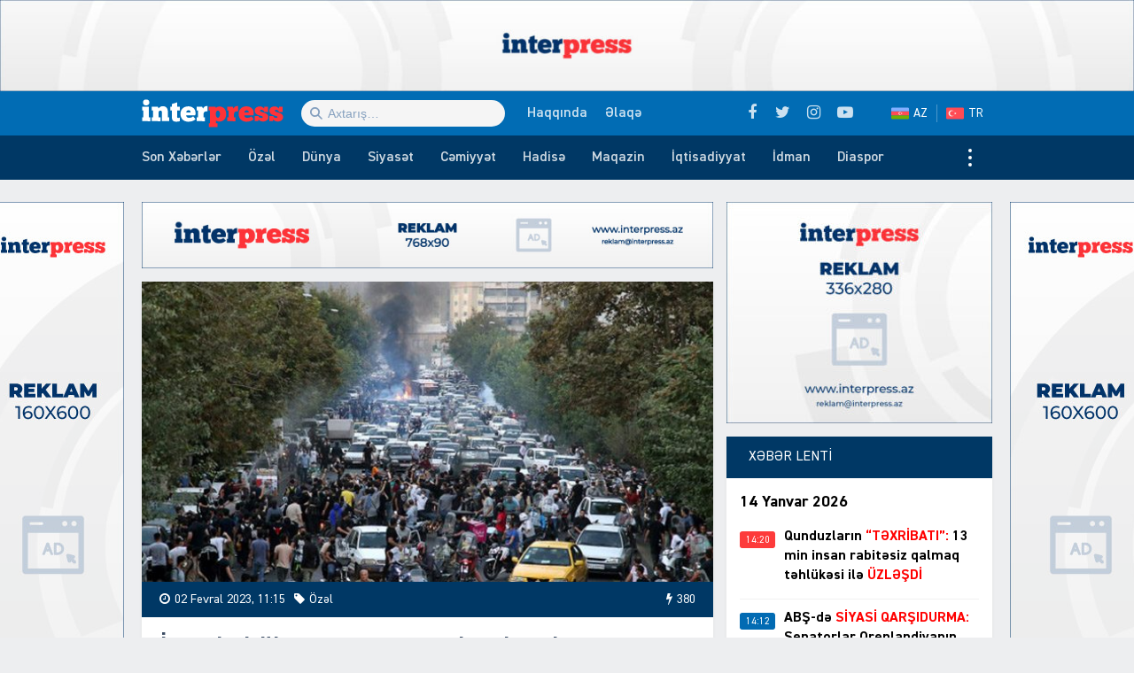

--- FILE ---
content_type: text/html; charset=UTF-8
request_url: https://interpress.az/iranda-hokumete-qarsi-etirazlar-davam-etdirilir-2.html
body_size: 19000
content:
<!DOCTYPE html>
<html lang="az">
<head>
<meta http-equiv="Content-Type" content="text/html; charset=utf-8">
<meta http-equiv="X-UA-Compatible" content="IE=edge">
<meta name="viewport" content="width=device-width, initial-scale=1, maximum-scale=1, user-scalable=no, shrink-to-fit=no">
<title>İranda hökumətə qarşı etirazlar davam etdirilir | İnter Press</title>
<link rel="alternate" hreflang="az" href="https://interpress.az">
<link rel="alternate" hreflang="tr" href="https://tr.interpress.az">
<meta http-equiv="x-dns-prefetch-control" content="on">
<link rel="dns-prefetch" href="//apis.google.com">
<link rel="dns-prefetch" href="//google-analytics.com">
<link rel="dns-prefetch" href="//www.google-analytics.com">
<link rel="dns-prefetch" href="//ssl.google-analytics.com">
<link rel="dns-prefetch" href="//cdnjs.cloudflare.com">
<link rel="dns-prefetch" href="//ajax.cloudflare.com">
<link rel="dns-prefetch" href="//connect.facebook.net">
<link rel="dns-prefetch" href="//platform.twitter.com">
<link rel="dns-prefetch" href="//syndication.twitter.com">
<link rel="dns-prefetch" href="//player.vimeo.com">
<link rel="dns-prefetch" href="//youtube.com">
<link rel="dns-prefetch" href="//www.youtube.com">
<link rel="dns-prefetch" href="//platform.instagram.com">
<link rel="dns-prefetch" href="//api.w.org">
<link rel="dns-prefetch" href="//s0.wp.com">
<link rel="dns-prefetch" href="//stats.wp.com">
<link rel="dns-prefetch" href="//liveinternet.ru">
<link rel="dns-prefetch" href="//www.liveinternet.ru">
<link rel="dns-prefetch" href="//counter.yadro.ru">
<link rel="dns-prefetch" href="//ilk10.az">
<link rel="dns-prefetch" href="//www.ilk10.az">
<link rel="dns-prefetch" href="//top.mail.ru">
<link rel="dns-prefetch" href="//top-fwz1.mail.ru">
<link rel="dns-prefetch" href="//metrika.yandex.ru">
<link rel="dns-prefetch" href="//informer.yandex.ru">
<link rel="dns-prefetch" href="//mc.yandex.ru">
<link rel="dns-prefetch" href="//certify.alexametrics.com">
<link rel="dns-prefetch" href="//certify-js.alexametrics.com">
<link rel="dns-prefetch" href="//adsgarden.com">
<link rel="dns-prefetch" href="//code.adsgarden.com">
<link rel="dns-prefetch" href="//adservice.google.com">
<link rel="dns-prefetch" href="//pagead2.googlesyndication.com">
<link rel="dns-prefetch" href="//tpc.googlesyndication.com">
<meta name="robots" content="max-snippet:-1,max-image-preview:standard,max-video-preview:-1" />
<meta name="description" content="İranda &ouml;tən ilin sentyabr ayından etibarən başlayaraq ke&ccedil;irilən etiraz aksiyaları davam edir. Bu barədə İnterpress.az yerli mediaya istinadən xəbər verir." />
<meta property="og:image" content="https://interpress.az/public/cloud/2022/11/interpress_83456e4d1105ff46a82dd59ab4f771e9_5lq6pnsevutaf2x0jwby.jpg" />
<meta property="og:image:width" content="637" />
<meta property="og:image:height" content="400" />
<meta property="og:locale" content="az_AZ" />
<meta property="og:type" content="article" />
<meta property="og:title" content="İranda hökumətə qarşı etirazlar davam etdirilir | İnter Press" />
<meta property="og:description" content="İranda &ouml;tən ilin sentyabr ayından etibarən başlayaraq ke&ccedil;irilən etiraz aksiyaları davam edir. Bu barədə İnterpress.az yerli mediaya istinadən xəbər verir. 2022-ci ilin sentyabrın 13-də Tehranda &ldquo;əxlaq&#8230;" />
<meta property="og:url" content="https://interpress.az/iranda-hokumete-qarsi-etirazlar-davam-etdirilir-2.html" />
<meta property="og:site_name" content="İnter Press" />
<meta property="og:updated_time" content="2023-02-02T03:49+00:00" />
<meta property="article:published_time" content="2023-02-02T07:15+00:00" />
<meta property="article:modified_time" content="2023-02-02T03:49+00:00" />
<meta name="twitter:card" content="summary_large_image" />
<meta name="twitter:site" content="@interpressaze" />
<meta name="twitter:title" content="İranda hökumətə qarşı etirazlar davam etdirilir | İnter Press" />
<meta name="twitter:description" content="İranda &ouml;tən ilin sentyabr ayından etibarən başlayaraq ke&ccedil;irilən etiraz aksiyaları davam edir. Bu barədə İnterpress.az yerli mediaya istinadən xəbər verir. 2022-ci ilin sentyabrın 13-də Tehranda &ldquo;əxlaq&#8230;" />
<meta name="twitter:image" content="https://interpress.az/public/cloud/2022/11/interpress_83456e4d1105ff46a82dd59ab4f771e9_5lq6pnsevutaf2x0jwby.jpg" />
<meta name="twitter:image:width" content="637" />
<meta name="twitter:image:height" content="400" />
<link rel="shortlink" href="https://interpress.az/?p=205993" />
<link rel="canonical" href="https://interpress.az/iranda-hokumete-qarsi-etirazlar-davam-etdirilir-2.html" />
<script type="application/ld+json">{"@context":"https://schema.org","@type":"BreadcrumbList","itemListElement":[{"@type":"ListItem","position":1,"item":{"@id":"https://interpress.az/","name":"\u0130nter Press"}},{"@type":"ListItem","position":2,"item":{"@id":"https://interpress.az/special","name":"\u00d6z\u0259l"}},{"@type":"ListItem","position":3,"item":{"@id":"https://interpress.az/iranda-hokumete-qarsi-etirazlar-davam-etdirilir-2.html","name":"\u0130randa h\u00f6kum\u0259t\u0259 qar\u015f\u0131 etirazlar davam etdirilir"}}]}</script>
<meta name="google-site-verification" content="_ESFz7ODsDb3e76idUK2VvG8VLF0CzhcM-Im7zHxguw" />
<meta name="msvalidate.01" content="A955DBAF63E9B22FB93B09ABC053B599" />
<meta name="yandex-verification" content="d794f4be930b21dc" />

<script type="application/ld+json">{ "@context": "https://schema.org", "@type": "NewsArticle", "mainEntityOfPage": { "@type": "WebPage", "@id": "https://interpress.az/iranda-hokumete-qarsi-etirazlar-davam-etdirilir-2.html" }, "headline": "İranda hökumətə qarşı etirazlar davam etdirilir", "image": [ "https://interpress.az/public/cloud/2022/11/interpress_83456e4d1105ff46a82dd59ab4f771e9_5lq6pnsevutaf2x0jwby.jpg" ], "datePublished": "2023-02-02T11:15:36+04:00", "dateModified": "2023-02-02T07:49:01+04:00", "author": { "@type": "Person", "name": "İnter Press Media Group" }, "publisher": { "@type": "Organization", "name": "İnter Press Media Group", "logo": {   "@type": "ImageObject",   "url": "https://interpress.az/public/cloud/2020/05/interpress_924c52ed896d74f60433fa66f0c81e17_jnm1a2iltk4psuzvyw6o.jpg" } }, "description": "İranda &ouml;tən ilin sentyabr ayından etibarən başlayaraq ke&ccedil;irilən etiraz aksiyaları davam edir. Bu barədə İnterpress.az yerli mediaya istinadən xəbər verir." } </script>
<link rel="apple-touch-icon" sizes="180x180" href="https://interpress.az/public/front/main/library/manifest/apple-touch-icon.png">
<link rel="icon" type="image/png" sizes="32x32" href="https://interpress.az/public/front/main/library/manifest/favicon-32x32.png">
<link rel="icon" type="image/png" sizes="16x16" href="https://interpress.az/public/front/main/library/manifest/favicon-16x16.png">
<link rel="manifest" href="https://interpress.az/public/front/main/library/manifest/site.webmanifest">
<link rel="mask-icon" href="https://interpress.az/public/front/main/library/manifest/safari-pinned-tab.svg" color="#5bbad5">
<link rel="shortcut icon" href="https://interpress.az/public/front/main/library/manifest/favicon.ico">
<meta name="apple-mobile-web-app-title" content="İnter Press">
<meta name="application-name" content="İnter Press">
<meta name="msapplication-TileColor" content="#ff3338">
<meta name="msapplication-TileImage" content="https://interpress.az/public/front/main/library/manifest/mstile-144x144.png">
<meta name="msapplication-config" content="https://interpress.az/public/front/main/library/manifest/browserconfig.xml">
<meta name="theme-color" content="#ffffff">
<link rel="sitemap" type="application/xml" title="Sitemap" href="https://interpress.az/sitemap.xml" />
<link rel='stylesheet' href='https://interpress.az/public/app/menu-image/includes/css/menu-image.css?v=f9bac73dd9f8aa4907f74f950f89a486' type='text/css' media='all' />
<link rel='stylesheet' href='https://interpress.az/wp-includes/css/dashicons.min.css?v=f9bac73dd9f8aa4907f74f950f89a486' type='text/css' media='all' />
<link rel='stylesheet' href='https://interpress.az/public/front/main/library/css/bootstrap.min.css?v=f9bac73dd9f8aa4907f74f950f89a486' type='text/css' media='all' />
<link rel='stylesheet' href='https://interpress.az/public/front/main/library/css/fonts.min.css?v=f9bac73dd9f8aa4907f74f950f89a486' type='text/css' media='all' />
<link rel='stylesheet' href='https://interpress.az/public/front/main/library/css/icons.min.css?v=f9bac73dd9f8aa4907f74f950f89a486' type='text/css' media='all' />
<link rel='stylesheet' href='https://interpress.az/public/front/main/library/css/fotorama.min.css?v=f9bac73dd9f8aa4907f74f950f89a486' type='text/css' media='all' />
<link rel='stylesheet' href='https://interpress.az/public/front/main/library/css/carousel.min.css?v=f9bac73dd9f8aa4907f74f950f89a486' type='text/css' media='all' />
<link rel='stylesheet' href='https://interpress.az/public/front/main/library/css/animate.min.css?v=f9bac73dd9f8aa4907f74f950f89a486' type='text/css' media='all' />
<link rel='stylesheet' href='https://interpress.az/public/front/main/library/css/fancybox.min.css?v=f9bac73dd9f8aa4907f74f950f89a486' type='text/css' media='all' />
<link rel='stylesheet' href='https://interpress.az/public/front/main/library/css/hamburgers.min.css?v=f9bac73dd9f8aa4907f74f950f89a486' type='text/css' media='all' />
<link rel='stylesheet' href='https://interpress.az/public/front/main/library/css/app.min.css?v=f9bac73dd9f8aa4907f74f950f89a486' type='text/css' media='all' />
<link rel='stylesheet' href='https://interpress.az/public/front/main/library/css/app-res.min.css?v=f9bac73dd9f8aa4907f74f950f89a486' type='text/css' media='all' />
<script type="17f19d92f9afd8bb74878fb9-text/javascript">if (document.location.protocol != "https:") {document.location = document.URL.replace(/^http:/i, "https:");}</script>
      <meta name="onesignal" content="wordpress-plugin"/>
            <script type="17f19d92f9afd8bb74878fb9-text/javascript">

      window.OneSignal = window.OneSignal || [];

      OneSignal.push( function() {
        OneSignal.SERVICE_WORKER_UPDATER_PATH = "OneSignalSDKUpdaterWorker.js.php";
                      OneSignal.SERVICE_WORKER_PATH = "OneSignalSDKWorker.js.php";
                      OneSignal.SERVICE_WORKER_PARAM = { scope: "/" };
        OneSignal.setDefaultNotificationUrl("https://interpress.az");
        var oneSignal_options = {};
        window._oneSignalInitOptions = oneSignal_options;

        oneSignal_options['wordpress'] = true;
oneSignal_options['appId'] = '49c4fee9-ecaf-43f5-9fce-bc26484d0b2e';
oneSignal_options['allowLocalhostAsSecureOrigin'] = true;
oneSignal_options['welcomeNotification'] = { };
oneSignal_options['welcomeNotification']['title'] = "İnter Press";
oneSignal_options['welcomeNotification']['message'] = "Abunəlik üçün təşəkkür edirik!";
oneSignal_options['welcomeNotification']['url'] = "https://interpress.az/";
oneSignal_options['path'] = "https://interpress.az/public/app/onesignal-free-web-push-notifications/sdk_files/";
oneSignal_options['safari_web_id'] = "web.onesignal.auto.65a2ca34-f112-4f9d-a5c6-253c0b61cb9f";
oneSignal_options['promptOptions'] = { };
oneSignal_options['promptOptions']['actionMessage'] = "Ölkədə və dünyada baş verən hadisələrdən xəbərdar olmaq istərdinizmi?";
oneSignal_options['promptOptions']['exampleNotificationTitleDesktop'] = "Bu xəbərdarlıq nümunəsidir";
oneSignal_options['promptOptions']['exampleNotificationMessageDesktop'] = "İran nüvə razılaşması ilə əlaqədar ABŞ-a xəbərdarlıq edib";
oneSignal_options['promptOptions']['exampleNotificationTitleMobile'] = "İnter Press";
oneSignal_options['promptOptions']['exampleNotificationMessageMobile'] = "İran nüvə razılaşması ilə əlaqədar ABŞ-a xəbərdarlıq edib";
oneSignal_options['promptOptions']['exampleNotificationCaption'] = "(abunəlik imtina ediləbiləndir)";
oneSignal_options['promptOptions']['acceptButtonText'] = "Bəli";
oneSignal_options['promptOptions']['cancelButtonText'] = "Xeyr";
oneSignal_options['promptOptions']['siteName'] = "https://interpress.az/";
oneSignal_options['promptOptions']['autoAcceptTitle'] = "Bəli";
                OneSignal.init(window._oneSignalInitOptions);
                OneSignal.showSlidedownPrompt();      });

      function documentInitOneSignal() {
        var oneSignal_elements = document.getElementsByClassName("OneSignal-prompt");

        var oneSignalLinkClickHandler = function(event) { OneSignal.push(['registerForPushNotifications']); event.preventDefault(); };        for(var i = 0; i < oneSignal_elements.length; i++)
          oneSignal_elements[i].addEventListener('click', oneSignalLinkClickHandler, false);
      }

      if (document.readyState === 'complete') {
           documentInitOneSignal();
      }
      else {
           window.addEventListener("load", function(event){
               documentInitOneSignal();
          });
      }
    </script>

<!--[if lt IE 9]>
<script src="https://interpress.az/public/front/main/library/js/html5shiv.min.js"></script>
<script src="https://interpress.az/public/front/main/library/js/respond.min.js"></script>
<![endif]-->
<!-- Google tag (gtag.js) -->
<script async src="https://www.googletagmanager.com/gtag/js?id=G-QSDY2S084S" type="17f19d92f9afd8bb74878fb9-text/javascript"></script>
<script type="17f19d92f9afd8bb74878fb9-text/javascript">
  window.dataLayer = window.dataLayer || [];
  function gtag(){dataLayer.push(arguments);}
  gtag('js', new Date());

  gtag('config', 'G-QSDY2S084S');
</script>	
</head>

<body id="app" class="post-template-default single single-post postid-205993 single-format-standard app" >
    <script type="17f19d92f9afd8bb74878fb9-text/javascript">
  window.fbAsyncInit = function() {
    FB.init({
      appId      : '1129617957414947',
      xfbml      : true,
      version    : 'v6.0'
    });
    FB.AppEvents.logPageView();
  };

  (function(d, s, id){
     var js, fjs = d.getElementsByTagName(s)[0];
     if (d.getElementById(id)) {return;}
     js = d.createElement(s); js.id = id;
     js.src = "https://connect.facebook.net/az_AZ/sdk.js";
     fjs.parentNode.insertBefore(js, fjs);
   }(document, 'script', 'facebook-jssdk'));
</script><section id="website-top-ads" class="ads"><div id="media_image-7" class="hidden-xs widget widget_media_image"><img width="2000" height="160" src="https://interpress.az/public/cloud/2024/05/interpress_efa5bac84dfa415f7a368d266a1c8790_c3vajs57iktr9nyl1o0z.jpg" class="image wp-image-245282  attachment-full size-full" alt="" loading="lazy" style="max-width: 100%; height: auto;" title="!Reklam" srcset="https://interpress.az/public/cloud/2024/05/interpress_efa5bac84dfa415f7a368d266a1c8790_c3vajs57iktr9nyl1o0z.jpg 2000w, https://interpress.az/public/cloud/2024/05/interpress_efa5bac84dfa415f7a368d266a1c8790_c3vajs57iktr9nyl1o0z-300x24.jpg 300w, https://interpress.az/public/cloud/2024/05/interpress_efa5bac84dfa415f7a368d266a1c8790_c3vajs57iktr9nyl1o0z-1024x82.jpg 1024w, https://interpress.az/public/cloud/2024/05/interpress_efa5bac84dfa415f7a368d266a1c8790_c3vajs57iktr9nyl1o0z-768x61.jpg 768w, https://interpress.az/public/cloud/2024/05/interpress_efa5bac84dfa415f7a368d266a1c8790_c3vajs57iktr9nyl1o0z-1536x123.jpg 1536w, https://interpress.az/public/cloud/2024/05/interpress_efa5bac84dfa415f7a368d266a1c8790_c3vajs57iktr9nyl1o0z-24x2.jpg 24w, https://interpress.az/public/cloud/2024/05/interpress_efa5bac84dfa415f7a368d266a1c8790_c3vajs57iktr9nyl1o0z-36x3.jpg 36w, https://interpress.az/public/cloud/2024/05/interpress_efa5bac84dfa415f7a368d266a1c8790_c3vajs57iktr9nyl1o0z-48x4.jpg 48w" sizes="(max-width: 2000px) 100vw, 2000px" /></div></section><header id="website-header" class="header header-sticky" role="banner" data-area="header">
<div class="header-holder">
<div class="container container-990px header-container">
<div class="area-hamburger" data-area="hamburger">
<button id="menu-toggle" class="toggle button-toggle">
<span></span>
<span></span>
<span></span>
</button>
</div>
<div class="area-logo" data-area="logo">
<a href="https://interpress.az/" rel="home" class="logo" title="XƏBƏRİN İZİ İLƏ"><div class="logo-figure"></div></a></div>
<div class="area-ajaxsearch" data-area="ajaxsearch">
<form role="search" method="get" class="ajax-search-form" action="https://interpress.az/"><div class="ajax-form-input"><input type="search" id="ajaxsearchinput" class="ajax-search-field" autocomplete="off" minlength="3" placeholder="Axtarış&hellip;" value="" name="s" /></div><div id="ajaxsearchresults" class="ajax-search-results"></div></form></div>
<div class="area-pagemenu" data-area="pagemenu">
<ul class="page-menu"><li id="menu-item-119435" class="menu-item menu-item-type-post_type menu-item-object-page menu-item-119435"><a href="https://interpress.az/about" itemprop="url">Haqqında</a></li>
<li id="menu-item-119436" class="menu-item menu-item-type-post_type menu-item-object-page menu-item-119436"><a href="https://interpress.az/contact" itemprop="url">Əlaqə</a></li>
</ul></div>
<div class="area-language" data-area="language">
<ul class="page-menu"><li id="menu-item-119453" class="az menu-item menu-item-type-custom menu-item-object-custom menu-item-home menu-item-119453"><a title="Azərbaycan dilində" href="https://interpress.az/" itemprop="url">AZ</a></li>
<li id="menu-item-119454" class="tr menu-item menu-item-type-custom menu-item-object-custom menu-item-119454"><a title="Türkçe" target="_blank" rel="noopener noreferrer" href="https://tr.interpress.az" itemprop="url">TR</a></li>
</ul></div>
<div class="area-social" data-area="social">
<ul class="social-links"><li class="facebook"><a href="https://www.facebook.com/interpressaze" target="_blank" title="Facebook" rel="nofollow" data-toggle="tooltip" data-placement="bottom"><i class="fa fa-facebook" aria-hidden="true"></i></a></li><li class="twitter"><a href="https://www.twitter.com/interpressaze" target="_blank" title="Twitter" rel="nofollow" data-toggle="tooltip" data-placement="bottom"><i class="fa fa-twitter" aria-hidden="true"></i></a></li><li class="instagram"><a href="https://www.instagram.com/interpressaze" target="_blank" title="Instagram" rel="nofollow" data-toggle="tooltip" data-placement="bottom"><i class="fa fa-instagram" aria-hidden="true"></i></a></li><li class="youtube"><a href="https://www.youtube.com/channel/UCJLvdA14SFH9-Wxa2qAFbew" target="_blank" title="Youtube" rel="nofollow" data-toggle="tooltip" data-placement="bottom"><i class="fa fa-youtube-play" aria-hidden="true"></i></a></li></ul></div>
</div>
</div>
<div id="sticky" class="nav-holder">
<div class="container container-990px navigation-container">
<nav id="website-navigation" class="navigation" role="navigation" itemscope="itemscope" itemtype="http://schema.org/SiteNavigationElement" data-area="navigation">
<button id="navigation-toggle" class="toggle button-toggle">
<span></span>
<span></span>
<span></span>
</button>
<ul class="navigation-menu"><li id="menu-item-119464" class="menu-item menu-item-type-post_type menu-item-object-page menu-item-119464"><a href="https://interpress.az/latest" itemprop="url">Son Xəbərlər</a></li>
<li id="menu-item-175248" class="menu-item menu-item-type-taxonomy menu-item-object-category current-post-ancestor current-menu-parent current-post-parent menu-item-175248"><a href="https://interpress.az/special" itemprop="url">Özəl</a></li>
<li id="menu-item-119437" class="menu-item menu-item-type-taxonomy menu-item-object-category menu-item-119437"><a href="https://interpress.az/world" itemprop="url">Dünya</a></li>
<li id="menu-item-119438" class="menu-item menu-item-type-taxonomy menu-item-object-category menu-item-119438"><a href="https://interpress.az/politics" itemprop="url">Siyasət</a></li>
<li id="menu-item-119439" class="menu-item menu-item-type-taxonomy menu-item-object-category menu-item-119439"><a href="https://interpress.az/society" itemprop="url">Cəmiyyət</a></li>
<li id="menu-item-119440" class="menu-item menu-item-type-taxonomy menu-item-object-category menu-item-119440"><a href="https://interpress.az/incident" itemprop="url">Hadisə</a></li>
<li id="menu-item-119441" class="menu-item menu-item-type-taxonomy menu-item-object-category menu-item-119441"><a href="https://interpress.az/magazine" itemprop="url">Maqazin</a></li>
<li id="menu-item-119442" class="menu-item menu-item-type-taxonomy menu-item-object-category menu-item-119442"><a href="https://interpress.az/economics" itemprop="url">İqtisadiyyat</a></li>
<li id="menu-item-119443" class="menu-item menu-item-type-taxonomy menu-item-object-category menu-item-119443"><a href="https://interpress.az/sport" itemprop="url">İdman</a></li>
<li id="menu-item-119445" class="menu-item menu-item-type-taxonomy menu-item-object-category menu-item-119445"><a href="https://interpress.az/diaspora" itemprop="url">Diaspor</a></li>
<li id="menu-item-119444" class="menu-item menu-item-type-taxonomy menu-item-object-category menu-item-119444"><a href="https://interpress.az/interview" itemprop="url">Müsahibə</a></li>
<li id="menu-item-119446" class="menu-item menu-item-type-taxonomy menu-item-object-category menu-item-119446"><a href="https://interpress.az/analysis" itemprop="url">Təhlil</a></li>
<li id="menu-item-119447" class="menu-item menu-item-type-taxonomy menu-item-object-category menu-item-119447"><a href="https://interpress.az/interesting" itemprop="url">Maraqlı</a></li>
<li id="menu-item-119448" class="menu-item menu-item-type-taxonomy menu-item-object-category menu-item-119448"><a href="https://interpress.az/culture" itemprop="url">Mədəniyyət</a></li>
<li id="menu-item-119449" class="menu-item menu-item-type-taxonomy menu-item-object-category menu-item-119449"><a href="https://interpress.az/writers" itemprop="url">Yazarlar</a></li>
<li id="menu-item-119450" class="menu-item menu-item-type-taxonomy menu-item-object-category menu-item-119450"><a href="https://interpress.az/other" itemprop="url">3-cü sektor</a></li>
<li id="menu-item-119451" class="menu-item menu-item-type-taxonomy menu-item-object-category menu-item-119451"><a href="https://interpress.az/khojaly" itemprop="url">Xocalı</a></li>
<li id="menu-item-119452" class="menu-item menu-item-type-taxonomy menu-item-object-category menu-item-119452"><a href="https://interpress.az/interpress-tv" itemprop="url">İnterPress TV</a></li>
</ul></nav>
</div>
</div>
</header><div id="website-wrapper" class="wrapper" data-area="wrapper">
<div class="container container-990px wrapper-container">
<div class="row wrapper-row">
<main id="website-main" class="main" role="main" data-area="main">
<div class="ads-bottom ads"><div id="media_image-13" class="hidden-lg hidden-md hidden-sm widget widget_media_image"><a href="https://interpress.az/contact" target="_blank" rel="noopener noreferrer"><img width="768" height="90" src="https://interpress.az/public/cloud/2020/05/interpress_a4762757f5bf9cfe167288d6daf8d6ae_wtbhxzu96n8vg17pji2o.jpg" class="image wp-image-119420  attachment-full size-full" alt="" loading="lazy" style="max-width: 100%; height: auto;" title="!Reklam" srcset="https://interpress.az/public/cloud/2020/05/interpress_a4762757f5bf9cfe167288d6daf8d6ae_wtbhxzu96n8vg17pji2o.jpg 768w, https://interpress.az/public/cloud/2020/05/interpress_a4762757f5bf9cfe167288d6daf8d6ae_wtbhxzu96n8vg17pji2o-300x35.jpg 300w" sizes="(max-width: 768px) 100vw, 768px" /></a></div></div><section class="ads contents"><div id="media_image-21" class="https://interpress.az/contact widget widget_media_image"><img width="300" height="35" src="https://interpress.az/public/cloud/2020/05/interpress_a4762757f5bf9cfe167288d6daf8d6ae_wtbhxzu96n8vg17pji2o-300x35.jpg" class="image wp-image-119420  attachment-medium size-medium" alt="" loading="lazy" style="max-width: 100%; height: auto;" srcset="https://interpress.az/public/cloud/2020/05/interpress_a4762757f5bf9cfe167288d6daf8d6ae_wtbhxzu96n8vg17pji2o-300x35.jpg 300w, https://interpress.az/public/cloud/2020/05/interpress_a4762757f5bf9cfe167288d6daf8d6ae_wtbhxzu96n8vg17pji2o.jpg 768w" sizes="(max-width: 300px) 100vw, 300px" /></div></section><div class="area-content" data-area="content">
   
<article id="article-047c96d34a0f98e2fb2cc128fc80828a" class="article-single change-url start" data-single-pemalink="https://interpress.az/iranda-hokumete-qarsi-etirazlar-davam-etdirilir-2.html" data-single-title="İranda hökumətə qarşı etirazlar davam etdirilir | İnter Press" data-next-post-id="205965">
<div class="single-content">
<div class="entry-featured">
<a href="https://interpress.az/public/cloud/2022/11/interpress_83456e4d1105ff46a82dd59ab4f771e9_5lq6pnsevutaf2x0jwby.jpg" class="image-link" data-fancybox data-caption="İranda hökumətə qarşı etirazlar davam etdirilir" title="İranda hökumətə qarşı etirazlar davam etdirilir"><figure class="figure-thumbnail fill"><img width="637" height="336" src="https://interpress.az/public/cloud/2022/11/interpress_83456e4d1105ff46a82dd59ab4f771e9_5lq6pnsevutaf2x0jwby-637x336.jpg" class="image-fill animated fadeIn" alt="İranda hökumətə qarşı etirazlar davam etdirilir" loading="lazy" title="İranda hökumətə qarşı etirazlar davam etdirilir" /><img src="https://interpress.az/public/front/main/library/img/share-thumbnail.jpg" class="image-cover" alt="backend" rel="nofollow"></figure></a></div>
<div class="entry-meta">
<div class="meta"><time datetime="2023-02-02T11:15:36+04:00" class="date"><i class="fa fa-clock-o" aria-hidden="true"></i>02 Fevral 2023, 11:15</time><div class="category"><i class="fa fa-tag" aria-hidden="true"></i>Özəl</div><div class="views"><i class="fa fa-flash" aria-hidden="true"></i>380</div></div></div>
<div class="entry-title">
<h1>İranda hökumətə qarşı etirazlar davam etdirilir</h1></div>
<div class="entry-share">
<ul id="sharebox-205993" class="sharebox">
	<li>
		<a target="_blank" title="Paylaş: Facebook" class="facebook" onClick="if (!window.__cfRLUnblockHandlers) return false; popup = window.open('https://www.facebook.com/sharer.php?u=https://interpress.az/iranda-hokumete-qarsi-etirazlar-davam-etdirilir-2.html&amp;t=İranda hökumətə qarşı etirazlar davam etdirilir', 'PopupPage', 'height=450,width=500,scrollbars=yes,resizable=yes'); return false" href="#" data-cf-modified-17f19d92f9afd8bb74878fb9-=""><img src="https://interpress.az/public/front/main/library/svg_icons/social/facebook.svg" alt="facebook"></a>
	</li>
	<li>
		<a target="_blank" title="Paylaş: Twitter" class="twitter" onClick="if (!window.__cfRLUnblockHandlers) return false; popup = window.open('https://twitter.com/intent/tweet?url=https://interpress.az/iranda-hokumete-qarsi-etirazlar-davam-etdirilir-2.html&amp;text=İranda hökumətə qarşı etirazlar davam etdirilir', 'PopupPage', 'height=450,width=500,scrollbars=yes,resizable=yes'); return false" href="#" data-cf-modified-17f19d92f9afd8bb74878fb9-=""><img src="https://interpress.az/public/front/main/library/svg_icons/social/twitter.svg" alt="twitter"></a>
	</li>
		
	<li>
				<a target="_blank" title="Paylaş: Whatsapp" class="whatsapp" onClick="if (!window.__cfRLUnblockHandlers) return false; popup = window.open('https://web.whatsapp.com/send?text=https://interpress.az/iranda-hokumete-qarsi-etirazlar-davam-etdirilir-2.html', 'PopupPage', 'height=450,width=500,scrollbars=yes,resizable=yes'); return false" href="#" data-cf-modified-17f19d92f9afd8bb74878fb9-=""><img src="https://interpress.az/public/front/main/library/svg_icons/social/whatsapp.svg" alt="whatsapp"></a>
			</li>
		
	<li class="noview">
				<a target="_blank" title="Paylaş: Messenger" class="messenger" onClick="if (!window.__cfRLUnblockHandlers) return false; popup = window.open('https://www.facebook.com/dialog/send?link=https://interpress.az/iranda-hokumete-qarsi-etirazlar-davam-etdirilir-2.html&amp;app_id=&redirect_uri=https://interpress.az/', 'PopupPage', 'height=450,width=500,scrollbars=yes,resizable=yes'); return false" href="#" data-cf-modified-17f19d92f9afd8bb74878fb9-=""><img src="https://interpress.az/public/front/main/library/svg_icons/social/messenger.svg" alt="messenger"></a>
			</li>
		
	<li class="noview">
				<a target="_blank" title="Paylaş: Telegram" class="telegram" onClick="if (!window.__cfRLUnblockHandlers) return false; popup = window.open('https://t.me/share/url?url=https://interpress.az/iranda-hokumete-qarsi-etirazlar-davam-etdirilir-2.html&amp;text=İranda hökumətə qarşı etirazlar davam etdirilir', 'PopupPage', 'height=450,width=500,scrollbars=yes,resizable=yes'); return false" href="#" data-cf-modified-17f19d92f9afd8bb74878fb9-=""><img src="https://interpress.az/public/front/main/library/svg_icons/social/telegram.svg" alt="telegram"></a>
			</li>
		
	<li class="noview">
		<a target="_blank" title="Paylaş: VKontakte" class="vk" onClick="if (!window.__cfRLUnblockHandlers) return false; popup = window.open('http://vk.com/share.php?url=https://interpress.az/iranda-hokumete-qarsi-etirazlar-davam-etdirilir-2.html&amp;title=İranda hökumətə qarşı etirazlar davam etdirilir', 'PopupPage', 'height=450,width=500,scrollbars=yes,resizable=yes'); return false" href="#" data-cf-modified-17f19d92f9afd8bb74878fb9-=""><img src="https://interpress.az/public/front/main/library/svg_icons/social/vk.svg" alt="vkontakte"></a>
	</li>
	
	<li class="noview">
		<a target="_blank" title="Paylaş: Odnoklassniki" class="ok" onClick="if (!window.__cfRLUnblockHandlers) return false; popup = window.open('https://connect.ok.ru/dk?st.cmd=WidgetSharePreview&st.shareUrl=https://interpress.az/iranda-hokumete-qarsi-etirazlar-davam-etdirilir-2.html', 'PopupPage', 'height=450,width=500,scrollbars=yes,resizable=yes'); return false" href="#" data-cf-modified-17f19d92f9afd8bb74878fb9-=""><img src="https://interpress.az/public/front/main/library/svg_icons/social/odnoklassniki.svg" alt="odnoklassniki"></a>
	</li>
	
	<li class="noview">
		<a target="_blank" title="E-poçta göndər" class="email" onClick="if (!window.__cfRLUnblockHandlers) return false; popup = window.open('mailto:?subject=İranda hökumətə qarşı etirazlar davam etdirilir&amp;body=https://interpress.az/iranda-hokumete-qarsi-etirazlar-davam-etdirilir-2.html', 'PopupPage', 'height=450,width=500,scrollbars=yes,resizable=yes'); return false" href="#" data-cf-modified-17f19d92f9afd8bb74878fb9-=""><img src="https://interpress.az/public/front/main/library/svg_icons/social/email.svg" alt="email"></a>
	</li>
	
	<li class="noview">
		<button target="_blank" title="Çap et" class="print" onClick="if (!window.__cfRLUnblockHandlers) return false; window.print();" role="button" data-cf-modified-17f19d92f9afd8bb74878fb9-=""><img src="https://interpress.az/public/front/main/library/svg_icons/social/print.svg" alt="print"></button>
	</li>
	
	<li class="hidden-lg hidden-md share-button">
		<button target="_blank" title="Digər sosial şəbəkələrdə paylaş" class="share" role="button"><img src="https://interpress.az/public/front/main/library/svg_icons/social/share.svg" alt="share"></button>
	</li>
</ul>
	
</div>
<section class="ads singular"><div id="media_image-19" class="widget widget_media_image"><a href="https://interpress.az/contact"><img width="300" height="35" src="https://interpress.az/public/cloud/2020/05/interpress_a4762757f5bf9cfe167288d6daf8d6ae_wtbhxzu96n8vg17pji2o-300x35.jpg" class="image wp-image-119420  attachment-medium size-medium" alt="" loading="lazy" style="max-width: 100%; height: auto;" srcset="https://interpress.az/public/cloud/2020/05/interpress_a4762757f5bf9cfe167288d6daf8d6ae_wtbhxzu96n8vg17pji2o-300x35.jpg 300w, https://interpress.az/public/cloud/2020/05/interpress_a4762757f5bf9cfe167288d6daf8d6ae_wtbhxzu96n8vg17pji2o.jpg 768w" sizes="(max-width: 300px) 100vw, 300px" /></a></div></section><div class="entry-content">
<p>İranda ötən ilin sentyabr ayından etibarən başlayaraq keçirilən etiraz aksiyaları davam edir.</p>
<p>Bu barədə İnterpress.az yerli mediaya istinadən xəbər verir.</p>
<p>2022-ci ilin sentyabrın 13-də Tehranda “əxlaq polisi” tərəfindən saxlanıldıqdan sonra xəstəxanaya aparılan 22 yaşlı Məhsa Əmininin həmin ilin sentyabrın 16-da vəfat etməsi hökumətə qarşı etirazlara səbəb olub.</p>
<p>Beləliklə, aksiya 138 gündür ki, səngimədən davam edir.</p>
<p>İran İnqilab Keşikçiləri Ordusu Hərbi Hava Qüvvələri komandanı briqada generalı Əmir Əli Hacızadə noyabrın 29-da çıxışında ölkədə təxminən 3 aydır davam edən etirazlarda təhlükəsizlik qüvvələri də daxil olmaqla 300-dən çox insanın həyatını itirdiyini bildirib. İranın Təhlükəsizlik Şurası dekabrın 3-də ölənlərin ümumi sayının 200-ü keçdiyini açıqlayıb.</p>
<p>Norveçdə yerləşən İran İnsan Haqları Təşkilatı (IHR) dekabrın 17-də dərc etdiyi hesabatında Əmininin ölümündən sonra başlayan küçə nümayişlərinə təhlükəsizlik qüvvələrinin müdaxiləsi nəticəsində 469 etirazçının öldüyünü bildirib.</p>
	
</div>
<section class="ads singular"><div id="media_image-20" class="widget widget_media_image"><a href="https://interpress.az/contact"><img width="300" height="35" src="https://interpress.az/public/cloud/2020/05/interpress_a4762757f5bf9cfe167288d6daf8d6ae_wtbhxzu96n8vg17pji2o-300x35.jpg" class="image wp-image-119420  attachment-medium size-medium" alt="" loading="lazy" style="max-width: 100%; height: auto;" srcset="https://interpress.az/public/cloud/2020/05/interpress_a4762757f5bf9cfe167288d6daf8d6ae_wtbhxzu96n8vg17pji2o-300x35.jpg 300w, https://interpress.az/public/cloud/2020/05/interpress_a4762757f5bf9cfe167288d6daf8d6ae_wtbhxzu96n8vg17pji2o.jpg 768w" sizes="(max-width: 300px) 100vw, 300px" /></a></div></section></div>

<div class="clearfix change-url end" data-single-pemalink="https://interpress.az/iranda-hokumete-qarsi-etirazlar-davam-etdirilir-2.html" data-single-title="İranda hökumətə qarşı etirazlar davam etdirilir | İnter Press" tabindex="-1"></div>

<div class="related-content"><div class="archive-list"><article id="article-f39db58e53c67a3758b8fc112a072e78" class="archive-article" role="article">
<a href="https://interpress.az/qunduzlarin-texribati-13-min-insan-rabitesiz-qalmaq-tehlukesi-ile-uzlesdi.html" title="Qunduzların &#8220;TƏXRİBATI&#8221;: 13 min insan rabitəsiz qalmaq təhlükəsi ilə ÜZLƏŞDİ" class="archive-permalink" rel="bookmark">
<figure class="figure-thumbnail fill"><img width="600" height="336" src="https://interpress.az/public/cloud/2026/01/interpress_b4b8a593cd58efeff7dd0fc02e6f92bf_n3q10hwiz9fr2ob84gka-600x336.png" class="image-fill animated fadeIn" alt="Qunduzların &#8220;TƏXRİBATI&#8221;: 13 min insan rabitəsiz qalmaq təhlükəsi ilə ÜZLƏŞDİ" loading="lazy" title="Qunduzların &#8220;TƏXRİBATI&#8221;: 13 min insan rabitəsiz qalmaq təhlükəsi ilə ÜZLƏŞDİ" /><img src="https://interpress.az/public/front/main/library/img/share-thumbnail.jpg" class="image-cover" alt="backend" rel="nofollow"></figure><div class="meta"><time datetime="2026-01-14T14:20:37+04:00" class="date"><i class="fa fa-clock-o" aria-hidden="true"></i>14 Yanvar 2026, 14:20</time></div><div class="caption"><span class="title"><strong>Qunduzların <span style="color: #ff0000;">&#8220;TƏXRİBATI&#8221;:</span> 13 min insan rabitəsiz qalmaq təhlükəsi ilə <span style="color: #ff0000;">ÜZLƏŞDİ</span></strong>
</span></div></a>
</article><article id="article-06397c27a2604e8a7636a73597bf8ba6" class="archive-article" role="article">
<a href="https://interpress.az/abs-de-siyasi-qarsidurma-senatorlar-qrenlandiyanin-isgalina-yox-dediler.html" title="ABŞ-də SİYASİ QARŞIDURMA: Senatorlar Qrenlandiyanın işğalına &#8220;YOX&#8221; dedilər" class="archive-permalink" rel="bookmark">
<figure class="figure-thumbnail fill"><img width="640" height="336" src="https://interpress.az/public/cloud/2026/01/interpress_b56939bf6e10e09f54baaeb560704c6d_q3bet6crohvkxin954z8-e1768385747134-640x336.jpg" class="image-fill animated fadeIn" alt="ABŞ-də SİYASİ QARŞIDURMA: Senatorlar Qrenlandiyanın işğalına &#8220;YOX&#8221; dedilər" loading="lazy" title="ABŞ-də SİYASİ QARŞIDURMA: Senatorlar Qrenlandiyanın işğalına &#8220;YOX&#8221; dedilər" srcset="https://interpress.az/public/cloud/2026/01/interpress_b56939bf6e10e09f54baaeb560704c6d_q3bet6crohvkxin954z8-e1768385747134-640x336.jpg 640w, https://interpress.az/public/cloud/2026/01/interpress_b56939bf6e10e09f54baaeb560704c6d_q3bet6crohvkxin954z8-e1768385747134-24x13.jpg 24w, https://interpress.az/public/cloud/2026/01/interpress_b56939bf6e10e09f54baaeb560704c6d_q3bet6crohvkxin954z8-e1768385747134-36x20.jpg 36w" sizes="(max-width: 640px) 100vw, 640px" /><img src="https://interpress.az/public/front/main/library/img/share-thumbnail.jpg" class="image-cover" alt="backend" rel="nofollow"></figure><div class="meta"><time datetime="2026-01-14T14:12:53+04:00" class="date"><i class="fa fa-clock-o" aria-hidden="true"></i>14 Yanvar 2026, 14:12</time></div><div class="caption"><span class="title"><strong>ABŞ-də <span style="color: #ff0000;">SİYASİ QARŞIDURMA:</span> Senatorlar Qrenlandiyanın işğalına <span style="color: #ff0000;">&#8220;YOX&#8221; dedilər</span></strong>
</span></div></a>
</article></div></div>
<section class="ads friends"><div id="custom_html-4" class="widget_text widget widget_custom_html"><div class="textwidget custom-html-widget"><iframe src="https://yenicag.az/banner/" frameborder="0" scrolling="none" width="100%" height="95" name="yenicag_az_banner"></iframe>
</div></div></section></article>	
</div>
</main>
<aside id="website-sidebar-right" class="col sidebar sidebar-right" role="complementary" data-area="sidebar-right"><div id="media_image-15" class="widget widget_media_image"><a href="https://interpress.az/contact"><img width="300" height="250" src="https://interpress.az/public/cloud/2020/05/interpress_e27793215cf072b1637ae94889527328_1o6mxu4jlhst8fay2nwg-300x250.jpg" class="image wp-image-119419  attachment-medium size-medium" alt="" loading="lazy" style="max-width: 100%; height: auto;" srcset="https://interpress.az/public/cloud/2020/05/interpress_e27793215cf072b1637ae94889527328_1o6mxu4jlhst8fay2nwg-300x250.jpg 300w, https://interpress.az/public/cloud/2020/05/interpress_e27793215cf072b1637ae94889527328_1o6mxu4jlhst8fay2nwg.jpg 336w" sizes="(max-width: 300px) 100vw, 300px" /></a></div><div id="w_widget_lent-1" class="widget w_widget_lent"><h4 class="widget-title">XƏBƏR LENTİ</h4><div class="scrolling"><div class="inner"><span class="lent-date new">14 Yanvar 2026</span><a id="post-f39db58e53c67a3758b8fc112a072e78" class="post-list new" href="https://interpress.az/qunduzlarin-texribati-13-min-insan-rabitesiz-qalmaq-tehlukesi-ile-uzlesdi.html" title="Qunduzların &#8220;TƏXRİBATI&#8221;: 13 min insan rabitəsiz qalmaq təhlükəsi ilə ÜZLƏŞDİ"><span class="lent-time new">14:20</span> <div class="caption"><span class="title"><strong>Qunduzların <span style="color: #ff0000;">&#8220;TƏXRİBATI&#8221;:</span> 13 min insan rabitəsiz qalmaq təhlükəsi ilə <span style="color: #ff0000;">ÜZLƏŞDİ</span></strong>
</span></div></a><a id="post-06397c27a2604e8a7636a73597bf8ba6" class="post-list" href="https://interpress.az/abs-de-siyasi-qarsidurma-senatorlar-qrenlandiyanin-isgalina-yox-dediler.html" title="ABŞ-də SİYASİ QARŞIDURMA: Senatorlar Qrenlandiyanın işğalına &#8220;YOX&#8221; dedilər"><span class="lent-time">14:12</span> <div class="caption"><span class="title"><strong>ABŞ-də <span style="color: #ff0000;">SİYASİ QARŞIDURMA:</span> Senatorlar Qrenlandiyanın işğalına <span style="color: #ff0000;">&#8220;YOX&#8221; dedilər</span></strong>
</span></div></a><a id="post-a48c1837b7c6ad620aca0cb449162fee" class="post-list" href="https://interpress.az/baki-ve-abseron-ucun-su-meselesinde-yeni-merhele-baslayir-tenzile-rustemxanli-yazir.html" title="Bakı və Abşeron üçün su məsələsində yeni mərhələ başlayır &#8211; Tənzilə Rüstəmxanlı yazır"><span class="lent-time">13:37</span> <div class="caption"><span class="title"><strong>Bakı və Abşeron üçün su məsələsində yeni mərhələ başlayır &#8211; <span style="color: #ff0000;">Tənzilə Rüstəmxanlı yazır</span></strong>
</span></div></a><a id="post-21d2b537b4fb3913bdbd8e639873809c" class="post-list" href="https://interpress.az/taninmis-aktyor-64-yasinda-vefat-etdi.html" title="Tanınmış aktyor 64 yaşında VƏFAT ETDİ"><span class="lent-time">13:30</span> <div class="caption"><span class="title"><strong>Tanınmış aktyor 64 yaşında <span style="color: #ff0000;">VƏFAT ETDİ</span></strong>
</span></div></a><a id="post-bc0fb048ffad56369b3f6c3d8e0f2dff" class="post-list" href="https://interpress.az/rusiyada-helak-olan-herbcilerin-ailelerine-yeni-imtiyaz-imtahansiz-ve-pulsuz-tehsil.html" title="Rusiyada həlak olan hərbçilərin ailələrinə yeni İMTİYAZ &#8211; İmtahansız və pulsuz TƏHSİL"><span class="lent-time">13:19</span> <div class="caption"><span class="title"><strong>Rusiyada həlak olan hərbçilərin ailələrinə yeni <span style="color: #ff0000;">İMTİYAZ</span> &#8211; İmtahansız və <span style="color: #ff0000;">pulsuz TƏHSİL</span></strong>
</span></div></a><a id="post-d66be2908fbb3896e3a23e277e010351" class="post-list" href="https://interpress.az/bakiya-yagis-rayonlara-qar-yagacaq-proqnoz.html" title="Bakıya yağış, rayonlara qar yağacaq &#8211; PROQNOZ"><span class="lent-time">12:44</span> <div class="caption"><span class="title"><strong>Bakıya yağış, rayonlara qar yağacaq &#8211; <span style="color: #ff0000;">PROQNOZ</span></strong>
</span></div></a><a id="post-8939bded05e38bc1f9ffd418f874e35e" class="post-list" href="https://interpress.az/qadinlar-gozellik-ucun-heyatlarini-riske-atmaq-istemirler-kutlevi-imtina-basladi.html" title="Qadınlar gözəllik üçün həyatlarını riskə atmaq İSTƏMİRLƏR &#8211; Kütləvi İMTİNA BAŞLADI"><span class="lent-time">12:37</span> <div class="caption"><span class="title"><strong>Qadınlar gözəllik üçün həyatlarını riskə atmaq <span style="color: #ff0000;">İSTƏMİRLƏR</span> &#8211; Kütləvi <span style="color: #ff0000;">İMTİNA BAŞLADI</span></strong>
</span></div></a><a id="post-522c9a4a3f8ad73d51b8834234c77c45" class="post-list" href="https://interpress.az/iran-qlobal-internetden-imtina-edir-olke-xarici-dunyaya-qapanir.html" title="İran qlobal internetdən İMTİNA EDİR &#8211; Ölkə xarici dünyaya QAPANIR"><span class="lent-time">12:17</span> <div class="caption"><span class="title"><strong>İran qlobal internetdən <span style="color: #ff0000;">İMTİNA EDİR</span> &#8211; Ölkə xarici dünyaya <span style="color: #ff0000;">QAPANIR</span></strong>
</span></div></a><a id="post-6d73bda4d21b2ad317d3f4dc43fbd09c" class="post-list" href="https://interpress.az/trampin-tezyiqi-ise-yaradi-avropa-qrenlandiya-ucun-kompromis-axtarir.html" title="Trampın təzyiqi İŞƏ YARADI &#8211; Avropa Qrenlandiya üçün kompromis AXTARIR"><span class="lent-time">11:58</span> <div class="caption"><span class="title"><strong>Trampın təzyiqi <span style="color: #ff0000;">İŞƏ YARADI</span> &#8211; Avropa Qrenlandiya üçün kompromis <span style="color: #ff0000;">AXTARIR</span></strong>
</span></div></a><a id="post-f4760ccb99e88544448db447bc153075" class="post-list" href="https://interpress.az/ai-rusiya-ile-danisiqlar-ucun-xususi-numayende-axtarir-namized-bellidir.html" title="Aİ Rusiya ilə danışıqlar üçün xüsusi nümayəndə AXTARIR &#8211; Namizəd BƏLLİDİR"><span class="lent-time">11:48</span> <div class="caption"><span class="title"><strong>Aİ Rusiya ilə danışıqlar üçün xüsusi nümayəndə <span style="color: #ff0000;">AXTARIR</span> &#8211; Namizəd <span style="color: #ff0000;">BƏLLİDİR</span></strong>
</span></div></a><a id="post-fe9d32dcd17b223b85c4999e33487fe0" class="post-list" href="https://interpress.az/sankt-peterburqda-terrorun-qarsisi-alindi-qadin-bomba-ile-tutuldu-video.html" title="Sankt-Peterburqda terrorun QARŞISI ALINDI &#8211; Qadın bomba ilə TUTULDU &#8211; VİDEO"><span class="lent-time">11:05</span> <div class="caption"><span class="title"><strong>Sankt-Peterburqda terrorun <span style="color: #ff0000;">QARŞISI ALINDI</span> &#8211; Qadın bomba ilə <span style="color: #ff0000;">TUTULDU &#8211; VİDEO</span></strong>
</span></div></a><a id="post-5793d3a3ee19d3a2a7956998a790502c" class="post-list" href="https://interpress.az/israil-ordusu-qisas-aldi-terrorcunun-evi-partladildi-video.html" title="İsrail ordusu QİSAS ALDI: Terrorçunun evi PARTLADILDI &#8211; VİDEO"><span class="lent-time">10:38</span> <div class="caption"><span class="title"><strong>İsrail ordusu <span style="color: #ff0000;">QİSAS ALDI:</span> Terrorçunun evi <span style="color: #ff0000;">PARTLADILDI &#8211; VİDEO</span></strong>
</span></div></a><a id="post-604efbbace79440a421c79e06dca164b" class="post-list" href="https://interpress.az/bakida-ve-abseronda-kuleyin-sureti-28-m-s-dek-guclenir-faktiki-hava.html" title="Bakıda və Abşeronda küləyin sürəti 28 m/s-dək güclənir &#8211; FAKTİKİ HAVA"><span class="lent-time">10:24</span> <div class="caption"><span class="title"><strong>Bakıda və Abşeronda küləyin sürəti 28 m/s-dək güclənir &#8211;<span style="color: #ff0000;"> FAKTİKİ HAVA</span></strong>
</span></div></a><a id="post-351d6bb09a946e132a53073359ca7563" class="post-list" href="https://interpress.az/cin-2026-ci-ilde-ilk-peykini-orbite-buraxdi-video.html" title="Çin 2026-cı ildə ilk peykini orbitə BURAXDI &#8211; VİDEO"><span class="lent-time">10:14</span> <div class="caption"><span class="title"><strong>Çin 2026-cı ildə ilk peykini orbitə <span style="color: #ff0000;">BURAXDI &#8211; VİDEO</span></strong>
</span></div></a><a id="post-248e255f5f50ef38ce5cce799ed6706d" class="post-list" href="https://interpress.az/azerbaycan-neftinin-qiymeti-71-dollari-otub-2.html" title="Azərbaycan neftinin qiyməti 71 dolları ötüb"><span class="lent-time">10:08</span> <div class="caption"><span class="title"><strong>Azərbaycan neftinin qiyməti <span style="color: #ff0000;">71 dolları ötüb</span></strong>
</span></div></a><a id="post-4150b3203443cb032f4122e694500359" class="post-list" href="https://interpress.az/ilham-eliyev-agdere-sakinleri-ile-gorusunden-paylasim-edib.html" title="İlham Əliyev Ağdərə sakinləri ilə görüşündən paylaşım edib"><span class="lent-time">10:00</span> <div class="caption"><span class="title"><strong>İlham Əliyev Ağdərə sakinləri ilə görüşündən <span style="color: #ff0000;">paylaşım edib</span></strong>
</span></div></a><a id="post-2b8f965d7c22a228b6d87151e3b15144" class="post-list" href="https://interpress.az/tramp-eseblerine-hakim-ola-bilmedi-isciye-nalayiq-jest-etdi-video.html" title="Tramp əsəblərinə hakim ola BİLMƏDİ: İşçiyə nalayiq JEST ETDİ &#8211; VİDEO"><span class="lent-time">02:09</span> <div class="caption"><span class="title"><strong>Tramp əsəblərinə hakim ola <span style="color: #ff0000;">BİLMƏDİ:</span> İşçiyə nalayiq <span style="color: #ff0000;">JEST ETDİ &#8211; VİDEO</span></strong>
</span></div></a><a id="post-af24867a7c34a6efcd423b2cb834dc7d" class="post-list" href="https://interpress.az/36-yasli-kisi-satici-sevgilisini-soyen-mekteblini-bicaqlayib-oldurdu-foto.html" title="36 yaşlı kişi satıcı sevgilisini söyən məktəblini bıçaqlayıb ÖLDÜRDÜ &#8211; FOTO"><span class="lent-time">01:52</span> <div class="caption"><span class="title"><strong>36 yaşlı kişi satıcı sevgilisini söyən məktəblini bıçaqlayıb <span style="color: #ff0000;">ÖLDÜRDÜ &#8211; FOTO</span></strong>
</span></div></a><a id="post-7d64108014fc88a04ccad28d1915cb7d" class="post-list" href="https://interpress.az/futbol-komandasi-uduzdu-gunahkar-saman-oldu-evine-hucum-edildi-foto.html" title="Futbol komandası uduzdu, günahkar ŞAMAN OLDU: Evinə HÜCUM EDİLDİ &#8211; FOTO"><span class="lent-time">01:34</span> <div class="caption"><span class="title"><strong>Futbol komandası uduzdu, günahkar <span style="color: #ff0000;">ŞAMAN OLDU:</span> Evinə <span style="color: #ff0000;">HÜCUM EDİLDİ &#8211; FOTO</span></strong>
</span></div></a><a id="post-421e3837107997a42a0ff4d28834ecbf" class="post-list" href="https://interpress.az/rusiyada-polislere-balta-ile-hucum-edildi-video.html" title="Rusiyada polislərə balta ilə HÜCUM EDİLDİ &#8211; VİDEO"><span class="lent-time">01:21</span> <div class="caption"><span class="title"><strong>Rusiyada polislərə balta ilə <span style="color: #ff0000;">HÜCUM EDİLDİ &#8211; VİDEO</span></strong>
</span></div></a><span class="lent-date">13 Yanvar 2026</span><a id="post-cf73df5a216c8baae70eacb6a5cc47c4" class="post-list" href="https://interpress.az/disneylend-in-ulduzu-isden-qovuldu-sebeb-cox-qeribedir-foto.html" title="&#8220;Disneylend&#8221;in ulduzu işdən QOVULDU: Səbəb çox QƏRİBƏDİR &#8211; FOTO"><span class="lent-time">22:56</span> <div class="caption"><span class="title"><strong>&#8220;Disneylend&#8221;in ulduzu işdən <span style="color: #ff0000;">QOVULDU:</span> Səbəb çox <span style="color: #ff0000;">QƏRİBƏDİR &#8211; FOTO</span></strong>
</span></div></a><a id="post-b68e0979a2a3611b8414b5f6295f57cb" class="post-list" href="https://interpress.az/ukraynada-tam-blekaut-kiyev-isiqsiz-qaldi-generatorlar-komek-etmir.html" title="Ukraynada tam &#8220;BLEKAUT&#8221;: Kiyev işıqsız qaldı, generatorlar KÖMƏK ETMİR"><span class="lent-time">22:47</span> <div class="caption"><span class="title"><strong>Ukraynada tam<span style="color: #ff0000;"> &#8220;BLEKAUT&#8221;:</span> Kiyev işıqsız qaldı, generatorlar <span style="color: #ff0000;">KÖMƏK ETMİR</span></strong>
</span></div></a><a id="post-925356cf5d58ffee471b5bc0a93009b1" class="post-list" href="https://interpress.az/bloomberg-qara-denizde-iki-neft-tankeri-dronla-vuruldu.html" title="&#8220;Bloomberg&#8221;: Qara dənizdə iki neft tankeri dronla vuruldu"><span class="lent-time">22:13</span> <div class="caption"><span class="title"><strong><span style="color: #ff0000;">&#8220;Bloomberg&#8221;:</span> Qara dənizdə iki neft tankeri dronla vuruldu</strong>
</span></div></a><a id="post-1713542808f48d95a12647271c952085" class="post-list" href="https://interpress.az/snup-doqq-yene-oz-ampluasinda-qizil-qlobus-a-narkotik-tesiri-altinda-geldi-video.html" title="Snup Doqq yenə öz AMPLUASINDA: &#8220;Qızıl Qlobus&#8221;a narkotik təsiri altında GƏLDİ &#8211; VİDEO"><span class="lent-time">22:02</span> <div class="caption"><span class="title"><strong>Snup Doqq yenə öz <span style="color: #ff0000;">AMPLUASINDA</span>: &#8220;Qızıl Qlobus&#8221;a narkotik təsiri altında <span style="color: #ff0000;">GƏLDİ &#8211; VİDEO</span></strong>
</span></div></a><a id="post-ad23237297efb55d151c2ac91a9272cc" class="post-list" href="https://interpress.az/hava-limaninda-sok-olay-elil-arabasindaki-sernisinin-olu-oldugu-uze-cixdi.html" title="Hava limanında ŞOK OLAY &#8211; Əlil arabasındakı sərnişinin ölü olduğu ÜZƏ ÇIXDI"><span class="lent-time">21:47</span> <div class="caption"><span class="title"><strong>Hava limanında <span style="color: #ff0000;">ŞOK OLAY</span> &#8211; Əlil arabasındakı sərnişinin ölü olduğu <span style="color: #ff0000;">ÜZƏ ÇIXDI</span></strong>
</span></div></a><a id="post-f4377bea2c1376888116ec0c1d05e541" class="post-list" href="https://interpress.az/irana-hucum-plani-hazirdir-pentaqon-hedefleri-mueyyen-etdi.html" title="İrana hücum planı HAZIRDIR &#8211; Pentaqon hədəfləri MÜƏYYƏN ETDİ"><span class="lent-time">21:29</span> <div class="caption"><span class="title"><strong>İrana hücum planı <span style="color: #ff0000;">HAZIRDIR</span> &#8211; Pentaqon hədəfləri <span style="color: #ff0000;">MÜƏYYƏN ETDİ</span></strong>
</span></div></a><a id="post-554499ca9930a60851428b70cdf02637" class="post-list" href="https://interpress.az/abs-konqresinden-irana-sok-mesaj-rejim-deyisikliyi-qacilmazdir.html" title="ABŞ Konqresindən İrana ŞOK MESAJ: &#8220;Rejim dəyişikliyi qaçılmazdır&#8221;"><span class="lent-time">21:14</span> <div class="caption"><span class="title"><strong>ABŞ Konqresindən İrana <span style="color: #ff0000;">ŞOK MESAJ:</span> &#8220;Rejim dəyişikliyi qaçılmazdır&#8221;</strong>
</span></div></a><a id="post-6f2bd28b71c45a3a320bfbfbe063e03a" class="post-list" href="https://interpress.az/solovyovun-qirgizistana-girisi-qadagan-olunacaq-deputat-mesele-qaldirdi.html" title="Solovyovun Qırğızıstana girişi QADAĞAN OLUNACAQ &#8211; Deputat məsələ QALDIRDI"><span class="lent-time">20:47</span> <div class="caption"><span class="title"><strong>Solovyovun Qırğızıstana girişi <span style="color: #ff0000;">QADAĞAN OLUNACAQ</span> &#8211; Deputat <span style="color: #ff0000;">məsələ QALDIRDI</span></strong>
</span></div></a><a id="post-c5526349fa2db564060ec1cc58236d04" class="post-list" href="https://interpress.az/nazirlikde-kanalizasiya-xetti-partladi-deputatdan-ironik-serh.html" title="Nazirlikdə kanalizasiya xətti PARTLADI &#8211; Deputatdan İRONİK ŞƏRH"><span class="lent-time">20:05</span> <div class="caption"><span class="title"><strong>Nazirlikdə kanalizasiya xətti <span style="color: #ff0000;">PARTLADI</span> &#8211; Deputatdan <span style="color: #ff0000;">İRONİK ŞƏRH</span></strong>
</span></div></a><a id="post-624a4ed3588c2aa2029f971f67381637" class="post-list" href="https://interpress.az/dehsetli-partlayis-kamaz-ve-yanacaq-dasiyan-masin-toqqusdu-video.html" title="Dəhşətli PARTLAYIŞ: &#8220;KamAZ&#8221; və yanacaq daşıyan maşın TOQQUŞDU &#8211; VİDEO"><span class="lent-time">19:45</span> <div class="caption"><span class="title"><strong>Dəhşətli <span style="color: #ff0000;">PARTLAYIŞ:</span> &#8220;KamAZ&#8221; və yanacaq daşıyan maşın <span style="color: #ff0000;">TOQQUŞDU &#8211; VİDEO</span></strong>
</span></div></a><a id="post-97a101db21e2897aa55d14d670a3e747" class="post-list" href="https://interpress.az/luvrdan-ogurlanan-xezinenin-izi-tapildi-polis-gizli-qaraji-askarladi.html" title="Luvrdan oğurlanan xəzinənin izi TAPILDI &#8211; Polis gizli qarajı AŞKARLADI"><span class="lent-time">19:10</span> <div class="caption"><span class="title"><strong>Luvrdan oğurlanan xəzinənin izi <span style="color: #ff0000;">TAPILDI</span> &#8211; Polis gizli qarajı <span style="color: #ff0000;">AŞKARLADI</span></strong>
</span></div></a><a id="post-7c023000ab88e796f11bd1824e49af7e" class="post-list" href="https://interpress.az/omurluk-hebs-edilen-sabiq-senatora-daha-10-il-ceza-verildi-video.html" title="Ömürlük həbs edilən sabiq senatora daha 10 il CƏZA VERİLDİ &#8211; VİDEO"><span class="lent-time">17:39</span> <div class="caption"><span class="title"><strong>Ömürlük həbs edilən sabiq senatora daha <span style="color: #ff0000;">10 il CƏZA VERİLDİ &#8211; VİDEO</span></strong>
</span></div></a><a id="post-d8070bbd045a2e07fb070b7e8c686644" class="post-list" href="https://interpress.az/israil-tanklari-bmt-sulhmeramlilarina-ates-acdi-ispaniya-heyecan-tebili-caldi.html" title="İsrail tankları BMT sülhməramlılarına ATƏŞ AÇDI: İspaniya həyəcan təbili ÇALDI"><span class="lent-time">17:25</span> <div class="caption"><span class="title"><strong>İsrail tankları BMT sülhməramlılarına <span style="color: #ff0000;">ATƏŞ AÇDI:</span> İspaniya <span style="color: #ff0000;">həyəcan təbili ÇALDI</span></strong>
</span></div></a><a id="post-88afc4909a1ba02a198f3c27a5d39ffd" class="post-list" href="https://interpress.az/arb-kanalinin-yayimi-3-saatliq-dayandirilacaq.html" title="&#8220;ARB&#8221; kanalının yayımı 3 saatlıq dayandırılacaq"><span class="lent-time">16:47</span> <div class="caption"><span class="title"><strong>&#8220;ARB&#8221; kanalının yayımı 3 saatlıq <span style="color: #ff0000;">dayandırılacaq</span></strong>
</span></div></a><a id="post-a0ab160acef4dbc5ba97ba1bc3841f1a" class="post-list" href="https://interpress.az/prezident-ilham-eliyev-agderede-qozlukorpu-ses-in-acilisinda-istirak-edib.html" title="Prezident İlham Əliyev Ağdərədə “Qozlukörpü” SES-in açılışında iştirak edib"><span class="lent-time">14:12</span> <div class="caption"><span class="title"><strong>Prezident İlham Əliyev Ağdərədə “Qozlukörpü” SES-in açılışında <span style="color: #ff0000;">iştirak edib</span></strong>
</span></div></a><a id="post-9de5208488e010a6a0815eab7441dc7a" class="post-list" href="https://interpress.az/dogum-evinde-vehsilik-usagin-qolunu-qopardilar-foto.html" title="Doğum evində VƏHŞİLİK: Uşağın qolunu QOPARDILAR &#8211; FOTO"><span class="lent-time">13:56</span> <div class="caption"><span class="title"><strong>Doğum evində <span style="color: #ff0000;">VƏHŞİLİK:</span> Uşağın qolunu <span style="color: #ff0000;">QOPARDILAR &#8211; FOTO</span></strong>
</span></div></a><a id="post-7b0c4f70e34eebbaefa2cb579d831784" class="post-list" href="https://interpress.az/prezident-ilham-eliyev-agderenin-capar-kendinde-gorulmus-islerle-tanis-olub.html" title="Prezident İlham Əliyev Ağdərənin Çapar kəndində görülmüş işlərlə tanış olub"><span class="lent-time">13:41</span> <div class="caption"><span class="title"><strong>Prezident İlham Əliyev Ağdərənin Çapar kəndində görülmüş işlərlə <span style="color: #ff0000;">tanış olub</span></strong>
</span></div></a><a id="post-37a006e9a4616b8ed88dfc38b6ad182f" class="post-list" href="https://interpress.az/insanlara-donuz-orqanlari-kocurulecek-xidmet-pulsuz-olacaq.html" title="İnsanlara donuz orqanları KÖÇÜRÜLƏCƏK &#8211; Xidmət PULSUZ OLACAQ"><span class="lent-time">13:36</span> <div class="caption"><span class="title"><strong>İnsanlara donuz orqanları <span style="color: #ff0000;">KÖÇÜRÜLƏCƏK</span> &#8211; Xidmət <span style="color: #ff0000;">PULSUZ OLACAQ</span></strong>
</span></div></a><a id="post-28720c6b7d9679b58e080d9bcd684f9a" class="post-list" href="https://interpress.az/prezident-terter-elektromexanika-zavodunun-yenidenqurmadan-sonra-acilisinda-istirak-edib-yenilenib.html" title="Prezident Tərtər elektromexanika zavodunun yenidənqurmadan sonra açılışında iştirak edib &#8211; YENİLƏNİB"><span class="lent-time">13:25</span> <div class="caption"><span class="title"><strong>Prezident Tərtər elektromexanika zavodunun yenidənqurmadan sonra açılışında<span style="color: #ff0000;"> iştirak edib &#8211; YENİLƏNİB</span></strong>
</span></div></a><a id="post-8ff333f191fffed0e5253a6b312c77be" class="post-list" href="https://interpress.az/rusiya-polsadan-teleb-etdi-arxeoloq-butyagini-derhal-azad-edin.html" title="Rusiya Polşadan TƏLƏB ETDİ: Arxeoloq Butyagini dərhal azad edin"><span class="lent-time">12:40</span> <div class="caption"><span class="title"><strong>Rusiya Polşadan <span style="color: #ff0000;">TƏLƏB ETDİ:</span> Arxeoloq Butyagini dərhal azad edin</strong>
</span></div></a><a id="post-e5001f44fe4ad3521db10829a20307d2" class="post-list" href="https://interpress.az/bilesuvarda-zelzele-olub-2.html" title="Biləsuvarda zəlzələ olub"><span class="lent-time">11:26</span> <div class="caption"><span class="title"><strong>Biləsuvarda <span style="color: #ff0000;">zəlzələ olub</span></strong>
</span></div></a><a id="post-caded16426b1efd1363f9e4579177925" class="post-list" href="https://interpress.az/domodedovo-aeroportu-satilir-start-qiymeti-aciqlandi.html" title="&#8220;Domodedovo&#8221; aeroportu SATILIR &#8211; Start qiyməti AÇIQLANDI"><span class="lent-time">11:08</span> <div class="caption"><span class="title"><strong>&#8220;Domodedovo&#8221; aeroportu <span style="color: #ff0000;">SATILIR</span> &#8211; Start qiyməti <span style="color: #ff0000;">AÇIQLANDI</span></strong>
</span></div></a><a id="post-76210d0524a6fda4f0e96110fab33a8c" class="post-list" href="https://interpress.az/turkiyenin-cenneti-sayilan-tarixi-giresun-fotolar.html" title="Türkiyənin cənnəti sayılan tarixi Giresun – FOTOLAR"><span class="lent-time">10:56</span> <div class="caption"><span class="title"><strong>Türkiyənin cənnəti sayılan tarixi Giresun – <span style="color: #ff0000;">FOTOLAR</span></strong>
</span></div></a><a id="post-2fc510749612555720a203e0f18c465e" class="post-list" href="https://interpress.az/rusiyadan-bmt-de-sert-beyanat-zelenski-razilasmasa-herbi-yolla-davam-edeceyik.html" title="Rusiyadan BMT-də SƏRT BƏYANAT: &#8220;Zelenski razılaşmasa, hərbi yolla davam edəcəyik&#8221;"><span class="lent-time">10:53</span> <div class="caption"><span class="title"><strong>Rusiyadan BMT-də <span style="color: #ff0000;">SƏRT BƏYANAT:</span> &#8220;Zelenski razılaşmasa, hərbi yolla davam edəcəyik&#8221;</strong>
</span></div></a><a id="post-efa22c49263cc576c60fc64b3311291b" class="post-list" href="https://interpress.az/arsen-markaryanin-cinayet-isi-videodaki-men-deyilem-dedi-sonra-etiraf-etdi-video.html" title="Arsen Markaryanın CİNAYƏT İŞİ: &#8220;Videodakı mən deyiləm&#8221; dedi, sonra ETİRAF ETDİ &#8211; VİDEO"><span class="lent-time">10:28</span> <div class="caption"><span class="title"><strong>Arsen Markaryanın <span style="color: #ff0000;">CİNAYƏT İŞİ:</span> &#8220;Videodakı mən deyiləm&#8221; dedi, sonra <span style="color: #ff0000;">ETİRAF ETDİ &#8211; VİDEO</span></strong>
</span></div></a><a id="post-3af4a6d0e514736d5c59aa74418e259f" class="post-list" href="https://interpress.az/azerbaycan-ordusunda-taktiki-telim-kecirilib.html" title="Azərbaycan Ordusunda taktiki təlim keçirilib"><span class="lent-time">10:11</span> <div class="caption"><span class="title"><strong>Azərbaycan Ordusunda taktiki <span style="color: #ff0000;">təlim keçirilib</span></strong>
</span></div></a><a id="post-4121640255dffe892af14cb7f82819ac" class="post-list" href="https://interpress.az/yol-polisi-gozlenilen-hava-seraiti-ile-bagli-suruculere-xeberdarliq-edib.html" title="Yol polisi gözlənilən hava şəraiti ilə bağlı sürücülərə xəbərdarlıq edib"><span class="lent-time">10:00</span> <div class="caption"><span class="title"><strong>Yol polisi gözlənilən hava şəraiti ilə bağlı sürücülərə <span style="color: #ff0000;">xəbərdarlıq edib</span></strong>
</span></div></a><a id="post-eb897c7684bfe87b83260d216a644988" class="post-list" href="https://interpress.az/iranda-yanlislara-qarsi-edilen-daha-boyuk-yanlislar-tenzile-rustemxanli-yazir.html" title="İranda yanlışlara qarşı edilən daha böyük YANLIŞLAR &#8211; Tənzilə Rüstəmxanlı yazır"><span class="lent-time">08:57</span> <div class="caption"><span class="title"><strong>İranda yanlışlara qarşı edilən daha böyük <span style="color: #ff0000;">YANLIŞLAR &#8211; Tənzilə Rüstəmxanlı yazır</span></strong>
</span></div></a><a id="post-ce87835a32fbda42bab88ba7d1179713" class="post-list" href="https://interpress.az/donmus-selalede-qorxulu-anlar-neheng-buz-kutlesi-turistlerin-uzerine-dusdu-video.html" title="Donmuş şəlalədə QORXULU ANLAR: Nəhəng buz kütləsi turistlərin üzərinə DÜŞDÜ &#8211; VİDEO"><span class="lent-time">03:03</span> <div class="caption"><span class="title"><strong>Donmuş şəlalədə <span style="color: #ff0000;">QORXULU ANLAR:</span> Nəhəng buz kütləsi turistlərin üzərinə <span style="color: #ff0000;">DÜŞDÜ &#8211; VİDEO</span></strong>
</span></div></a><a id="post-75075d487cd9f2d35ef6f0fafd14b49f" class="post-list" href="https://interpress.az/komite-27-den-tecili-emr-irandaki-agentler-geri-cagirildi.html" title="&#8220;Komitə-27&#8243;dən TƏCİLİ ƏMR &#8211; İrandakı agentlər GERİ ÇAĞIRILDI"><span class="lent-time">02:53</span> <div class="caption"><span class="title"><strong>&#8220;Komitə-27&#8243;dən <span style="color: #ff0000;">TƏCİLİ ƏMR</span> &#8211; İrandakı agentlər <span style="color: #ff0000;">GERİ ÇAĞIRILDI</span></strong>
</span></div></a></div></div><a href="https://interpress.az/latest/" class="lent-all">Bütün xəbərlər</a></div><div id="w_widget_popular-1" class="widget w_widget_populars"><h4 class="widget-title">ƏN ÇOX OXUNANLAR</h4>		
		
		<div class="most-views-tab">
		  <ul class="nav nav-tabs" role="tablist">
			<li role="presentation">
			<a href="#daily-5a93b4f5881606ebc78fd9e31056dd07" aria-controls="daily-5a93b4f5881606ebc78fd9e31056dd07" role="tab" data-toggle="tab">
			Günlük			</a>
			</li>
			<li role="presentation" class="active">
			<a href="#weekly-5a93b4f5881606ebc78fd9e31056dd07" aria-controls="weekly-5a93b4f5881606ebc78fd9e31056dd07" role="tab" data-toggle="tab">
			Həftəlik			</a>
			</li>
			<li role="presentation">
			<a href="#monthly-5a93b4f5881606ebc78fd9e31056dd07" aria-controls="monthly-5a93b4f5881606ebc78fd9e31056dd07" role="tab" data-toggle="tab">
			Aylıq			</a>
			</li>
		  </ul>

		  <div class="tab-content">
			<div role="tabpanel" class="tab-pane" id="daily-5a93b4f5881606ebc78fd9e31056dd07">
			<article id="news-a82f29967f85d8cf5503ee288b9bddbb" class="news-list"><div class="big"><a href="https://interpress.az/tramp-eseblerine-hakim-ola-bilmedi-isciye-nalayiq-jest-etdi-video.html" class="image-link" title="Tramp əsəblərinə hakim ola BİLMƏDİ: İşçiyə nalayiq JEST ETDİ &#8211; VİDEO"><figure class="figure-thumbnail fill"><img width="640" height="336" src="https://interpress.az/public/cloud/2025/10/interpress_0d5b1c4c7f720f698946c7f6ab08f687_6cotfryzih1jalusmp3v-640x336.jpg" class="image-fill animated fadeIn" alt="Tramp əsəblərinə hakim ola BİLMƏDİ: İşçiyə nalayiq JEST ETDİ &#8211; VİDEO" loading="lazy" title="Tramp əsəblərinə hakim ola BİLMƏDİ: İşçiyə nalayiq JEST ETDİ &#8211; VİDEO" srcset="https://interpress.az/public/cloud/2025/10/interpress_0d5b1c4c7f720f698946c7f6ab08f687_6cotfryzih1jalusmp3v-640x336.jpg 640w, https://interpress.az/public/cloud/2025/10/interpress_0d5b1c4c7f720f698946c7f6ab08f687_6cotfryzih1jalusmp3v-24x14.jpg 24w, https://interpress.az/public/cloud/2025/10/interpress_0d5b1c4c7f720f698946c7f6ab08f687_6cotfryzih1jalusmp3v-36x20.jpg 36w" sizes="(max-width: 640px) 100vw, 640px" /><img src="https://interpress.az/public/front/main/library/img/share-thumbnail.jpg" class="image-cover" alt="backend" rel="nofollow"></figure></a><div class="post-caption"><a href="https://interpress.az/tramp-eseblerine-hakim-ola-bilmedi-isciye-nalayiq-jest-etdi-video.html" title="Tramp əsəblərinə hakim ola BİLMƏDİ: İşçiyə nalayiq JEST ETDİ &#8211; VİDEO"><div class="caption"><span class="title"><strong>Tramp əsəblərinə hakim ola <span style="color: #ff0000;">BİLMƏDİ:</span> İşçiyə nalayiq <span style="color: #ff0000;">JEST ETDİ &#8211; VİDEO</span></strong>
</span></div></a></div><div class="clearfix"></div><div class="post-meta clearfix"><span class="post-date icon-right"><i class="fa fa-clock-o"></i>14, Yanvar - 02:09</span><span class="post-views icon-right"><i class="fa fa-flash"></i>46</span></div></div></article><article id="news-840b8ce6a54462affa08fae25737d7d7" class="news-list"><div class="mini"><div class="post-caption"><a href="https://interpress.az/futbol-komandasi-uduzdu-gunahkar-saman-oldu-evine-hucum-edildi-foto.html" title="Futbol komandası uduzdu, günahkar ŞAMAN OLDU: Evinə HÜCUM EDİLDİ &#8211; FOTO"><div class="caption"><span class="title"><strong>Futbol komandası uduzdu, günahkar <span style="color: #ff0000;">ŞAMAN OLDU:</span> Evinə <span style="color: #ff0000;">HÜCUM EDİLDİ &#8211; FOTO</span></strong>
</span></div></a></div><div class="clearfix"></div><div class="post-meta clearfix"><span class="post-date icon-right"><i class="fa fa-clock-o"></i>14, Yanvar - 01:34</span><span class="post-views icon-right"><i class="fa fa-flash"></i>41</span></div></div></article><article id="news-cb554665d76ae17dc91fef754a7ebd53" class="news-list"><div class="mini"><div class="post-caption"><a href="https://interpress.az/rusiyada-polislere-balta-ile-hucum-edildi-video.html" title="Rusiyada polislərə balta ilə HÜCUM EDİLDİ &#8211; VİDEO"><div class="caption"><span class="title"><strong>Rusiyada polislərə balta ilə <span style="color: #ff0000;">HÜCUM EDİLDİ &#8211; VİDEO</span></strong>
</span></div></a></div><div class="clearfix"></div><div class="post-meta clearfix"><span class="post-date icon-right"><i class="fa fa-clock-o"></i>14, Yanvar - 01:21</span><span class="post-views icon-right"><i class="fa fa-flash"></i>38</span></div></div></article><article id="news-117ee162f9653d4f0a19ca0d024a90ac" class="news-list"><div class="mini"><div class="post-caption"><a href="https://interpress.az/sankt-peterburqda-terrorun-qarsisi-alindi-qadin-bomba-ile-tutuldu-video.html" title="Sankt-Peterburqda terrorun QARŞISI ALINDI &#8211; Qadın bomba ilə TUTULDU &#8211; VİDEO"><div class="caption"><span class="title"><strong>Sankt-Peterburqda terrorun <span style="color: #ff0000;">QARŞISI ALINDI</span> &#8211; Qadın bomba ilə <span style="color: #ff0000;">TUTULDU &#8211; VİDEO</span></strong>
</span></div></a></div><div class="clearfix"></div><div class="post-meta clearfix"><span class="post-date icon-right"><i class="fa fa-clock-o"></i>14, Yanvar - 11:05</span><span class="post-views icon-right"><i class="fa fa-flash"></i>38</span></div></div></article><article id="news-1d658fd944dc7ef253350d2b20896ad1" class="news-list"><div class="mini"><div class="post-caption"><a href="https://interpress.az/36-yasli-kisi-satici-sevgilisini-soyen-mekteblini-bicaqlayib-oldurdu-foto.html" title="36 yaşlı kişi satıcı sevgilisini söyən məktəblini bıçaqlayıb ÖLDÜRDÜ &#8211; FOTO"><div class="caption"><span class="title"><strong>36 yaşlı kişi satıcı sevgilisini söyən məktəblini bıçaqlayıb <span style="color: #ff0000;">ÖLDÜRDÜ &#8211; FOTO</span></strong>
</span></div></a></div><div class="clearfix"></div><div class="post-meta clearfix"><span class="post-date icon-right"><i class="fa fa-clock-o"></i>14, Yanvar - 01:52</span><span class="post-views icon-right"><i class="fa fa-flash"></i>36</span></div></div></article>			</div>
			<div role="tabpanel" class="tab-pane active" id="weekly-5a93b4f5881606ebc78fd9e31056dd07">
			<article id="news-9a253bfa55022bc2422f51da0281d375" class="news-list"><div class="big"><a href="https://interpress.az/qeribe-adet-bu-olkede-usaqlar-ilde-bir-defe-siqaret-ceke-biler-foto-video.html" class="image-link" title="Qəribə ADƏT: Bu ölkədə uşaqlar ildə bir dəfə siqaret ÇƏKƏ BİLƏR &#8211; FOTO/VİDEO"><figure class="figure-thumbnail fill"><img width="640" height="336" src="https://interpress.az/public/cloud/2026/01/interpress_7c7a45cdba521b95637570ded8700d21_or6wamz3x54yn7pkh2qb-640x336.jpg" class="image-fill animated fadeIn" alt="Qəribə ADƏT: Bu ölkədə uşaqlar ildə bir dəfə siqaret ÇƏKƏ BİLƏR &#8211; FOTO/VİDEO" loading="lazy" title="Qəribə ADƏT: Bu ölkədə uşaqlar ildə bir dəfə siqaret ÇƏKƏ BİLƏR &#8211; FOTO/VİDEO" srcset="https://interpress.az/public/cloud/2026/01/interpress_7c7a45cdba521b95637570ded8700d21_or6wamz3x54yn7pkh2qb-640x336.jpg 640w, https://interpress.az/public/cloud/2026/01/interpress_7c7a45cdba521b95637570ded8700d21_or6wamz3x54yn7pkh2qb-24x14.jpg 24w, https://interpress.az/public/cloud/2026/01/interpress_7c7a45cdba521b95637570ded8700d21_or6wamz3x54yn7pkh2qb-36x20.jpg 36w" sizes="(max-width: 640px) 100vw, 640px" /><img src="https://interpress.az/public/front/main/library/img/share-thumbnail.jpg" class="image-cover" alt="backend" rel="nofollow"></figure></a><div class="post-caption"><a href="https://interpress.az/qeribe-adet-bu-olkede-usaqlar-ilde-bir-defe-siqaret-ceke-biler-foto-video.html" title="Qəribə ADƏT: Bu ölkədə uşaqlar ildə bir dəfə siqaret ÇƏKƏ BİLƏR &#8211; FOTO/VİDEO"><div class="caption"><span class="title"><strong><span style="color: #ff0000;">Qəribə ADƏT:</span> Bu ölkədə uşaqlar ildə bir dəfə siqaret <span style="color: #ff0000;">ÇƏKƏ BİLƏR &#8211; FOTO/VİDEO</span></strong>
</span></div></a></div><div class="clearfix"></div><div class="post-meta clearfix"><span class="post-date icon-right"><i class="fa fa-clock-o"></i>07, Yanvar - 18:57</span><span class="post-views icon-right"><i class="fa fa-flash"></i>481</span></div></div></article><article id="news-67aa901811c23364ee3e1797c7313b67" class="news-list"><div class="mini"><div class="post-caption"><a href="https://interpress.az/kuba-tukden-asilidir-trampdan-sert-xeberdarliq-foto-video.html" title="&#8220;Kuba tükdən asılıdır&#8221; &#8211; Trampdan SƏRT XƏBƏRDARLIQ &#8211; FOTO/VİDEO"><div class="caption"><span class="title"><strong>&#8220;Kuba tükdən asılıdır&#8221; &#8211; Trampdan <span style="color: #ff0000;">SƏRT XƏBƏRDARLIQ &#8211; FOTO/VİDEO</span></strong>
</span></div></a></div><div class="clearfix"></div><div class="post-meta clearfix"><span class="post-date icon-right"><i class="fa fa-clock-o"></i>09, Yanvar - 02:59</span><span class="post-views icon-right"><i class="fa fa-flash"></i>253</span></div></div></article><article id="news-bbac9340f1953ee48d27fc6c6ab8a2c2" class="news-list"><div class="mini"><div class="post-caption"><a href="https://interpress.az/saxta-baba-sehnede-insult-kecirdi-usaqlar-ele-bildi-eriyir.html" title="Şaxta Baba səhnədə İNSULT KEÇİRDİ &#8211; Uşaqlar elə bildi ƏRİYİR"><div class="caption"><span class="title"><strong>Şaxta Baba səhnədə <span style="color: #ff0000;">İNSULT KEÇİRDİ</span> &#8211; Uşaqlar elə bildi <span style="color: #ff0000;">ƏRİYİR</span></strong>
</span></div></a></div><div class="clearfix"></div><div class="post-meta clearfix"><span class="post-date icon-right"><i class="fa fa-clock-o"></i>08, Yanvar - 22:34</span><span class="post-views icon-right"><i class="fa fa-flash"></i>232</span></div></div></article><article id="news-87179849f8e779381af92c5306c34573" class="news-list"><div class="mini"><div class="post-caption"><a href="https://interpress.az/bir-dusmen-tviti-turkiyeni-tek-yumruq-etdi-ozgur-ozelin-erdoganla-bagli-cixisina-sozardi-tenzile-rustemxanli-yazir.html" title="Bir düşmən tviti Türkiyəni tək yumruq etdi – Özgür Özəlin Ərdoğanla bağlı çıxışına SÖZARDI – Tənzilə Rüstəmxanlı yazır"><div class="caption"><span class="title"><strong>Bir düşmən tviti Türkiyəni tək yumruq etdi – Özgür Özəlin Ərdoğanla bağlı çıxışına <span style="color: #ff0000;">SÖZARDI – Tənzilə Rüstəmxanlı yazır</span></strong>
</span></div></a></div><div class="clearfix"></div><div class="post-meta clearfix"><span class="post-date icon-right"><i class="fa fa-clock-o"></i>09, Yanvar - 14:29</span><span class="post-views icon-right"><i class="fa fa-flash"></i>215</span></div></div></article><article id="news-e3b21067980db66de93d4f34e6e06fdd" class="news-list"><div class="mini"><div class="post-caption"><a href="https://interpress.az/drift-hevesi-baha-basa-geldi-3-traktor-ard-arda-golde-batdi-foto-video.html" title="Drift həvəsi BAHA BAŞA GƏLDİ: 3 traktor ard-arda göldə BATDI &#8211; FOTO/VİDEO"><div class="caption"><span class="title"><strong>Drift həvəsi <span style="color: #ff0000;">BAHA BAŞA GƏLDİ:</span> 3 traktor ard-arda göldə <span style="color: #ff0000;">BATDI &#8211; FOTO/VİDEO</span></strong>
</span></div></a></div><div class="clearfix"></div><div class="post-meta clearfix"><span class="post-date icon-right"><i class="fa fa-clock-o"></i>09, Yanvar - 01:15</span><span class="post-views icon-right"><i class="fa fa-flash"></i>185</span></div></div></article>			</div>
			<div role="tabpanel" class="tab-pane" id="monthly-5a93b4f5881606ebc78fd9e31056dd07">
			<article id="news-3927c0e4857f5c2c7c8c856d231bb05b" class="news-list"><div class="big"><a href="https://interpress.az/milli-meclisin-deputati-fezail-ibrahimli-masallida-novbeti-secici-qebulu-kecirib.html" class="image-link" title="Milli Məclisin deputatı Fəzail İbrahimli Masallıda növbəti seçici qəbulu keçirib"><figure class="figure-thumbnail fill"><img width="640" height="336" src="https://interpress.az/public/cloud/2025/12/interpress_f909c1c5eb4c9822221af47bfcc45aa1_sql47k6pei5aur1w9bgc-640x336.jpeg" class="image-fill animated fadeIn" alt="Milli Məclisin deputatı Fəzail İbrahimli Masallıda növbəti seçici qəbulu keçirib" loading="lazy" title="Milli Məclisin deputatı Fəzail İbrahimli Masallıda növbəti seçici qəbulu keçirib" srcset="https://interpress.az/public/cloud/2025/12/interpress_f909c1c5eb4c9822221af47bfcc45aa1_sql47k6pei5aur1w9bgc-640x336.jpeg 640w, https://interpress.az/public/cloud/2025/12/interpress_f909c1c5eb4c9822221af47bfcc45aa1_sql47k6pei5aur1w9bgc-24x14.jpeg 24w, https://interpress.az/public/cloud/2025/12/interpress_f909c1c5eb4c9822221af47bfcc45aa1_sql47k6pei5aur1w9bgc-36x20.jpeg 36w" sizes="(max-width: 640px) 100vw, 640px" /><img src="https://interpress.az/public/front/main/library/img/share-thumbnail.jpg" class="image-cover" alt="backend" rel="nofollow"></figure></a><div class="post-caption"><a href="https://interpress.az/milli-meclisin-deputati-fezail-ibrahimli-masallida-novbeti-secici-qebulu-kecirib.html" title="Milli Məclisin deputatı Fəzail İbrahimli Masallıda növbəti seçici qəbulu keçirib"><div class="caption"><span class="title"><strong>Milli Məclisin deputatı Fəzail İbrahimli Masallıda <span style="color: #ff0000;">növbəti seçici qəbulu keçirib</span></strong>
</span></div></a></div><div class="clearfix"></div><div class="post-meta clearfix"><span class="post-date icon-right"><i class="fa fa-clock-o"></i>20, Dekabr - 15:29</span><span class="post-views icon-right"><i class="fa fa-flash"></i>721</span></div></div></article><article id="news-10aef3646ad3fc0e9000dd8e66c40b63" class="news-list"><div class="mini"><div class="post-caption"><a href="https://interpress.az/uskupde-11-ci-beynelxalq-yahya-kemal-beyatli-turk-dilli-seir-soleni-kecirilib.html" title="Üsküpdə 11-ci Beynəlxalq Yahya Kemal Beyatlı Türk Dilli Şeir Şöleni keçirilib"><div class="caption"><span class="title"><strong>Üsküpdə 11-ci Beynəlxalq Yahya Kemal Beyatlı Türk Dilli Şeir Şöleni <span style="color: #ff0000;">keçirilib</span></strong>
</span></div></a></div><div class="clearfix"></div><div class="post-meta clearfix"><span class="post-date icon-right"><i class="fa fa-clock-o"></i>20, Dekabr - 16:38</span><span class="post-views icon-right"><i class="fa fa-flash"></i>717</span></div></div></article><article id="news-6cd0f4f622d39614ae4c84815e98571a" class="news-list"><div class="mini"><div class="post-caption"><a href="https://interpress.az/doyus-meydaninin-zeferi-idman-arenalarinda-davam-edir-tenzile-rustemxanli-yazir.html" title="Döyüş meydanının Zəfəri idman arenalarında davam edir &#8211; Tənzilə Rüstəmxanlı yazır"><div class="caption"><span class="title"><strong>Döyüş meydanının Zəfəri idman arenalarında davam edir &#8211; <span style="color: #ff0000;">Tənzilə Rüstəmxanlı yazır</span></strong>
</span></div></a></div><div class="clearfix"></div><div class="post-meta clearfix"><span class="post-date icon-right"><i class="fa fa-clock-o"></i>27, Dekabr - 11:27</span><span class="post-views icon-right"><i class="fa fa-flash"></i>668</span></div></div></article><article id="news-9e536c95e5e65e376990a19ab217b692" class="news-list"><div class="mini"><div class="post-caption"><a href="https://interpress.az/yuxusuzluga-son-tez-yuxuya-getmek-ucun-5-qizil-qayda.html" title="Yuxusuzluğa SON &#8211; Tez yuxuya getmək üçün 5 QIZIL QAYDA"><div class="caption"><span class="title"><strong><span style="color: #ff0000;">Yuxusuzluğa SON</span> &#8211; Tez yuxuya getmək üçün <span style="color: #ff0000;">5 QIZIL QAYDA</span></strong>
</span></div></a></div><div class="clearfix"></div><div class="post-meta clearfix"><span class="post-date icon-right"><i class="fa fa-clock-o"></i>15, Dekabr - 02:44</span><span class="post-views icon-right"><i class="fa fa-flash"></i>581</span></div></div></article><article id="news-ce9471e83e2c22abd143724deea7b5bf" class="news-list"><div class="mini"><div class="post-caption"><a href="https://interpress.az/25-dekabr-qiyameti-yalan-cixdi-saxta-peygember-mercedes-aldi.html" title="25 dekabr qiyaməti YALAN ÇIXDI: Saxta peyğəmbər &#8220;Mercedes&#8221; ALDI"><div class="caption"><span class="title"><strong><span class="ng-star-inserted">25 dekabr qiyaməti <span style="color: #ff0000;">YALAN ÇIXDI:</span> Saxta peyğəmbər &#8220;Mercedes&#8221; <span style="color: #ff0000;">ALDI</span></span></strong>
</span></div></a></div><div class="clearfix"></div><div class="post-meta clearfix"><span class="post-date icon-right"><i class="fa fa-clock-o"></i>25, Dekabr - 18:55</span><span class="post-views icon-right"><i class="fa fa-flash"></i>576</span></div></div></article>			</div>
		  </div>
		</div>
		
		</div></aside></div>
</div>

<div id="website-sticky-ads" class="ads-overflow animated fadeIn hidden-sm hidden-xs">
<div class="ads-left">
<div id="media_image-8" class="widget widget_media_image"><a href="https://interpress.az/contact" target="_blank" rel="noopener noreferrer"><img width="160" height="600" src="https://interpress.az/public/cloud/2020/05/interpress_89494ad92032e966b0d8535c7c988472_0e5xt1yj7ck8mgl6w9s4.jpg" class="image wp-image-119418  attachment-full size-full" alt="" loading="lazy" style="max-width: 100%; height: auto;" title="!Reklam" srcset="https://interpress.az/public/cloud/2020/05/interpress_89494ad92032e966b0d8535c7c988472_0e5xt1yj7ck8mgl6w9s4.jpg 160w, https://interpress.az/public/cloud/2020/05/interpress_89494ad92032e966b0d8535c7c988472_0e5xt1yj7ck8mgl6w9s4-80x300.jpg 80w" sizes="(max-width: 160px) 100vw, 160px" /></a></div></div>
<div class="ads-right">
<div id="media_image-9" class="widget widget_media_image"><a href="https://interpress.az/contact" target="_blank" rel="noopener noreferrer"><img width="160" height="600" src="https://interpress.az/public/cloud/2020/05/interpress_89494ad92032e966b0d8535c7c988472_0e5xt1yj7ck8mgl6w9s4.jpg" class="image wp-image-119418  attachment-full size-full" alt="" loading="lazy" style="max-width: 100%; height: auto;" title="!Reklam" srcset="https://interpress.az/public/cloud/2020/05/interpress_89494ad92032e966b0d8535c7c988472_0e5xt1yj7ck8mgl6w9s4.jpg 160w, https://interpress.az/public/cloud/2020/05/interpress_89494ad92032e966b0d8535c7c988472_0e5xt1yj7ck8mgl6w9s4-80x300.jpg 80w" sizes="(max-width: 160px) 100vw, 160px" /></a></div></div>
</div>
</div>
	
<footer id="website-footer" class="footer" role="contentinfo" data-area="footer">
<div class="footer-holder">
<div class="container container-990px footer-container">
<div class="row footer-row">
<div class="col area-footermenu" data-area="footermenu">
<ul class="footer-menu"><li id="menu-item-119455" class="menu-item menu-item-type-custom menu-item-object-custom menu-item-home menu-item-119455"><a href="https://interpress.az/" itemprop="url">Ana Səhifə</a></li>
<li id="menu-item-119457" class="menu-item menu-item-type-post_type menu-item-object-page menu-item-119457"><a href="https://interpress.az/about" itemprop="url">Haqqında</a></li>
<li id="menu-item-119458" class="menu-item menu-item-type-post_type menu-item-object-page menu-item-119458"><a href="https://interpress.az/contact" itemprop="url">Əlaqə</a></li>
<li id="menu-item-119459" class="menu-item menu-item-type-post_type menu-item-object-page menu-item-119459"><a href="https://interpress.az/press" itemprop="url">Media üçün</a></li>
<li id="menu-item-119456" class="menu-item menu-item-type-post_type menu-item-object-page menu-item-privacy-policy menu-item-119456"><a href="https://interpress.az/privacy-policy" itemprop="url">Məxfilik Siyasəti</a></li>
<li id="menu-item-120421" class="menu-item menu-item-type-custom menu-item-object-custom menu-item-120421"><a target="_blank" rel="noopener noreferrer" href="https://old.interpress.az/" itemprop="url">Köhnə versiya</a></li>
</ul></div>
</div>
</div>
</div>
<div class="container container-990px footer-container">
<div class="row footer-row">
<div class="col area-copyright" data-area="copyright">
<div class="copyright-logo">
<a href="https://interpress.az/" rel="home" class="logo" title="XƏBƏRİN İZİ İLƏ"><div class="logo-figure"></div></a></div>
<div class="copyright-description">
<p>© 2013-2021,  <a href="https://interpress.az/" title="Son dəqiqə, siyasət, dünya, iqtisadiyyat, idman, maqazin, araşdırma xəbərləri">İnter Press Media Qrupu</a> - Bütün hüquqlar qorunur.<br />
Materiallardan istifadə edərkən sayta mütləq istinad olunmalıdır. </p>

</div>
</div>
<div class="col area-links" data-area="links">
<div class="social">
<ul class="social-links"><li class="facebook"><a href="https://www.facebook.com/interpressaze" target="_blank" title="Facebook" rel="nofollow"><i class="fa fa-facebook" aria-hidden="true"></i></a></li><li class="twitter"><a href="https://www.twitter.com/interpressaze" target="_blank" title="Twitter" rel="nofollow"><i class="fa fa-twitter" aria-hidden="true"></i></a></li><li class="instagram"><a href="https://www.instagram.com/interpressaze" target="_blank" title="Instagram" rel="nofollow"><i class="fa fa-instagram" aria-hidden="true"></i></a></li><li class="youtube"><a href="https://www.youtube.com/channel/UCJLvdA14SFH9-Wxa2qAFbew" target="_blank" title="Youtube" rel="nofollow"><i class="fa fa-youtube-play" aria-hidden="true"></i></a></li></ul></div>
<div class="createdby">
<a href="https://webmark.az" target="_blank" rel="nofollow" class="symbol" title="WEBMARK"><div class="symbol-figure"></div></a></div>
</div>

    <style>
#aab {color:#000;font-size:12px;}
#aab a{color:#000;font-size:12px;text-decoration:none}
#aab a:hover{color:#000;font-size:12px;text-decoration:underline}
</style>

<div id="aab">      

</div>
</div>
</div>
</footer>

<a href="#" id="back-to-top" title="Yuxarı qalx"><i class="fa fa-chevron-up" aria-hidden="true"></i></a>

<script type="17f19d92f9afd8bb74878fb9-text/javascript" src='https://interpress.az/public/front/main/library/js/jquery.min.js?v=f9bac73dd9f8aa4907f74f950f89a486' id='jquery-js'></script>
<script type="17f19d92f9afd8bb74878fb9-text/javascript" src='https://interpress.az/public/front/main/library/js/jquery-migrate.min.js?v=f9bac73dd9f8aa4907f74f950f89a486' id='jquery-migrate-js'></script>
<script type="17f19d92f9afd8bb74878fb9-text/javascript" src='https://interpress.az/public/front/main/library/js/bootstrap.min.js?v=f9bac73dd9f8aa4907f74f950f89a486' id='bootstrap-js'></script>
<script type="17f19d92f9afd8bb74878fb9-text/javascript" src='https://interpress.az/public/front/main/library/js/ajax.js?v=f9bac73dd9f8aa4907f74f950f89a486' id='ajax-js'></script>
<script type="17f19d92f9afd8bb74878fb9-text/javascript" src='https://interpress.az/public/front/main/library/js/navigation.min.js?v=f9bac73dd9f8aa4907f74f950f89a486' id='nav-js'></script>
<script type="17f19d92f9afd8bb74878fb9-text/javascript" src='https://interpress.az/public/front/main/library/js/sticky.min.js?v=f9bac73dd9f8aa4907f74f950f89a486' id='sticky-js'></script>
<script type="17f19d92f9afd8bb74878fb9-text/javascript" src='https://interpress.az/public/front/main/library/js/fotorama.min.js?v=f9bac73dd9f8aa4907f74f950f89a486' id='fotorama-js'></script>
<script type="17f19d92f9afd8bb74878fb9-text/javascript" src='https://interpress.az/public/front/main/library/js/fancybox.min.js?v=f9bac73dd9f8aa4907f74f950f89a486' id='fancybox-js'></script>
<script type="17f19d92f9afd8bb74878fb9-text/javascript" src='https://interpress.az/public/front/main/library/js/matcheight.min.js?v=f9bac73dd9f8aa4907f74f950f89a486' id='matcheight-js'></script>
<script type="17f19d92f9afd8bb74878fb9-text/javascript" src='https://interpress.az/public/front/main/library/js/carousel.min.js?v=f9bac73dd9f8aa4907f74f950f89a486' id='carousel-js'></script>
<script type="17f19d92f9afd8bb74878fb9-text/javascript" src='https://interpress.az/public/front/main/library/js/app.js?v=f9bac73dd9f8aa4907f74f950f89a486' id='app-js'></script>
<script type="17f19d92f9afd8bb74878fb9-text/javascript" id='mystickyside_name_script-js-extra'>
/* <![CDATA[ */
var mystickyside_name = {"mystickyside_string":"#website-sidebar-right","mystickyside_content_string":"#website-wrapper","mystickyside_margin_top_string":"50","mystickyside_margin_bot_string":"0","mystickyside_update_sidebar_height_string":"false","mystickyside_min_width_string":"750","device_desktop":"1","device_mobile":"1"};
/* ]]> */
</script>
<script type="17f19d92f9afd8bb74878fb9-text/javascript" src='https://interpress.az/public/front/main/library/js/sidebar.min.js?v=f9bac73dd9f8aa4907f74f950f89a486' id='mystickyside_name_script-js'></script>
<script type="17f19d92f9afd8bb74878fb9-text/javascript" src='https://interpress.az/public/front/main/library/js/single.min.js?v=f9bac73dd9f8aa4907f74f950f89a486' id='theme_ajax_related_loadmore-js'></script>
<script type="17f19d92f9afd8bb74878fb9-text/javascript" src='https://cdn.onesignal.com/sdks/OneSignalSDK.js??v=f9bac73dd9f8aa4907f74f950f89a486' async='async' id='remote_sdk-js'></script>
<center style="padding:15px 0;background:#323232"><!--LiveInternet counter--><script type="17f19d92f9afd8bb74878fb9-text/javascript"><!--
document.write("<a href='http://www.liveinternet.ru/click' "+
"target=_blank><img src='//counter.yadro.ru/hit?t29.6;r"+
escape(document.referrer)+((typeof(screen)=="undefined")?"":
";s"+screen.width+"*"+screen.height+"*"+(screen.colorDepth?
screen.colorDepth:screen.pixelDepth))+";u"+escape(document.URL)+
";"+Math.random()+
"' alt='' title='LiveInternet: number of visitors and pageviews"+
" is shown' "+
"border='0' width='88' height='120'><\/a>")
//--></script><!--/LiveInternet-->
<!-- Yandex.Metrika counter -->
<script type="17f19d92f9afd8bb74878fb9-text/javascript">
   (function(m,e,t,r,i,k,a){m[i]=m[i]||function(){(m[i].a=m[i].a||[]).push(arguments)};
   m[i].l=1*new Date();k=e.createElement(t),a=e.getElementsByTagName(t)[0],k.async=1,k.src=r,a.parentNode.insertBefore(k,a)})
   (window, document, "script", "https://mc.yandex.ru/metrika/tag.js", "ym");

   ym(62757346, "init", {
        clickmap:true,
        trackLinks:true,
        accurateTrackBounce:true
   });
</script>
<noscript><div><img src="https://mc.yandex.ru/watch/62757346" style="position:absolute; left:-9999px;" alt="" /></div></noscript>
<!-- /Yandex.Metrika counter -->
</center>

<script type="17f19d92f9afd8bb74878fb9-text/javascript">
window.digitalks=window.digitalks||new function(){var t=this;t._e=[],t._c={},t.config=function(c){var i;t._c=c,t._c.script_id?((i=document.createElement("script")).src="//data.digitalks.az/v1/scripts/"+t._c.script_id+"/track.js?&cb="+Math.random(),i.async=!0,document.head.appendChild(i)):console.error("digitalks: script_id cannot be empty!")};["track","identify"].forEach(function(c){t[c]=function(){t._e.push([c].concat(Array.prototype.slice.call(arguments,0)))}})};
 
digitalks.config({
    script_id: "43787ae3-65ea-4562-a714-3c40e0b2f227",
    page_url: location.href,
    referrer: document.referrer
})
</script>	
<script src="/cdn-cgi/scripts/7d0fa10a/cloudflare-static/rocket-loader.min.js" data-cf-settings="17f19d92f9afd8bb74878fb9-|49" defer></script></body>
</html>

--- FILE ---
content_type: text/html; charset=UTF-8
request_url: https://yenicag.az/banner/
body_size: 2073
content:
<!-- Cached copy, generated 10:45 -->
<!DOCTYPE html>
<html lang="tr">
<head>
<meta charset="utf-8" />
<meta http-equiv="X-UA-Compatible" content="IE=edge">
<meta name="viewport" content="width=device-width, initial-scale=1, maximum-scale=1, user-scalable=no, shrink-to-fit=no">
<link rel="profile" href="https://gmpg.org/xfn/11" />
<title>Yeni Çağ</title>
<meta name="googlebot" content="noindex" />
<meta name="robots" content="noindex,noarchive" />
<link rel="stylesheet" href="//yenicag.az/banner/assets/banner.min.css?v=1.0.1" type="text/css" media="all" />
<link rel="stylesheet" href="//yenicag.az/banner/assets/swiper.min.css?v=1.0.0" type="text/css" media="all" />
</head>
<body>
<div class="banner">
<div class="swiper-container"><div class="swiper-wrapper"><div class="swiper-slide"><div class="post-thumbnail-fill"><a target="_blank" href="https://yenicag.az/sirin-quyrugunun-altindan-azerbaycana-qarsi-xutbe-oxuyanlar-hardadir-aqil-elesger-yazir" title="Şirin quyruğunun altından Azərbaycana qarşı xütbə oxuyanlar haradadır? – Aqil Ələsgər yazır"><img width="150" height="150" src="https://yenicag.az/app/storage/2026/01/media-photo-output-wqi89n-150x150.png" class="frontend-thumbnail" alt="Şirin quyruğunun altından Azərbaycana qarşı xütbə oxuyanlar haradadır? – Aqil Ələsgər yazır" title="Şirin quyruğunun altından Azərbaycana qarşı xütbə oxuyanlar haradadır? – Aqil Ələsgər yazır" decoding="async" loading="lazy"><img src="https://yenicag.az/app/frontend/main/assets/img/placeholders/placeholder-thumbnail.jpg" class="backend-thumbnail" alt="backend" decoding="async" loading="lazy"></a></div><div class="title"><a href="https://yenicag.az/sirin-quyrugunun-altindan-azerbaycana-qarsi-xutbe-oxuyanlar-hardadir-aqil-elesger-yazir" target="_blank" title="Şirin quyruğunun altından Azərbaycana qarşı xütbə oxuyanlar haradadır? – Aqil Ələsgər yazır">Şirin quyruğunun altından Azərbaycana qarşı xütbə oxuyanlar haradadır? – Aqil Ələsgər yazır</a></div></div><div class="swiper-slide"><div class="post-thumbnail-fill"><a target="_blank" href="https://yenicag.az/qirmizi-at-ilinde-kimlerin-bexti-getirecek-kimler-zulm-cekecek-meshur-astroloqdan-xeberdarliq" title="Qırmızı At ilində kimlərin BƏXTİ GƏTİRƏCƏK, kimlər ZÜLM ÇƏKƏCƏK? &#8211; Məşhur astroloqdan XƏBƏRDARLIQ"><img width="150" height="150" src="https://yenicag.az/app/storage/2025/12/media-at-ili-3jbul0-150x150.jpeg" class="frontend-thumbnail" alt="Qırmızı At ilində kimlərin BƏXTİ GƏTİRƏCƏK, kimlər ZÜLM ÇƏKƏCƏK? &#8211; Məşhur astroloqdan XƏBƏRDARLIQ" title="Qırmızı At ilində kimlərin BƏXTİ GƏTİRƏCƏK, kimlər ZÜLM ÇƏKƏCƏK? &#8211; Məşhur astroloqdan XƏBƏRDARLIQ" decoding="async" loading="lazy"><img src="https://yenicag.az/app/frontend/main/assets/img/placeholders/placeholder-thumbnail.jpg" class="backend-thumbnail" alt="backend" decoding="async" loading="lazy"></a></div><div class="title"><a href="https://yenicag.az/qirmizi-at-ilinde-kimlerin-bexti-getirecek-kimler-zulm-cekecek-meshur-astroloqdan-xeberdarliq" target="_blank" title="Qırmızı At ilində kimlərin BƏXTİ GƏTİRƏCƏK, kimlər ZÜLM ÇƏKƏCƏK? &#8211; Məşhur astroloqdan XƏBƏRDARLIQ">Qırmızı At ilində kimlərin BƏXTİ GƏTİRƏCƏK, kimlər ZÜLM ÇƏKƏCƏK? &#8211; Məşhur astroloqdan XƏBƏRDARLIQ</a></div></div><div class="swiper-slide"><div class="post-thumbnail-fill"><a target="_blank" href="https://yenicag.az/qerb-olkeleri-rusiyadaki-veziyyeti-daxilden-sarsitmaga-calisib-putin" title="&#8220;Qərb ölkələri Rusiyadakı vəziyyəti daxildən sarsıtmağa çalışıb&#8221; &#8211; Putin"><img width="150" height="150" src="https://yenicag.az/app/storage/2025/09/media-putin-yeni-1-14ry3s-150x150.jpg" class="frontend-thumbnail" alt="&#8220;Qərb ölkələri Rusiyadakı vəziyyəti daxildən sarsıtmağa çalışıb&#8221; &#8211; Putin" title="&#8220;Qərb ölkələri Rusiyadakı vəziyyəti daxildən sarsıtmağa çalışıb&#8221; &#8211; Putin" decoding="async" loading="lazy"><img src="https://yenicag.az/app/frontend/main/assets/img/placeholders/placeholder-thumbnail.jpg" class="backend-thumbnail" alt="backend" decoding="async" loading="lazy"></a></div><div class="title"><a href="https://yenicag.az/qerb-olkeleri-rusiyadaki-veziyyeti-daxilden-sarsitmaga-calisib-putin" target="_blank" title="&#8220;Qərb ölkələri Rusiyadakı vəziyyəti daxildən sarsıtmağa çalışıb&#8221; &#8211; Putin">&#8220;Qərb ölkələri Rusiyadakı vəziyyəti daxildən sarsıtmağa çalışıb&#8221; &#8211; Putin</a></div></div><div class="swiper-slide"><div class="post-thumbnail-fill"><a target="_blank" href="https://yenicag.az/gozumuzun-onunde-tarix-olan-ev-telefonlari-imtina-prosesi-daha-da-suretlenecek-video" title="Gözümüzün önündə tarix olan EV TELEFONLARI: &#8220;İmtina prosesi daha da sürətlənəcək&#8221; &#8211; VİDEO"><img width="150" height="150" src="https://yenicag.az/app/storage/2025/12/media-1760960427_ev-t1om3w-150x150.jpg" class="frontend-thumbnail" alt="Gözümüzün önündə tarix olan EV TELEFONLARI: &#8220;İmtina prosesi daha da sürətlənəcək&#8221; &#8211; VİDEO" title="Gözümüzün önündə tarix olan EV TELEFONLARI: &#8220;İmtina prosesi daha da sürətlənəcək&#8221; &#8211; VİDEO" decoding="async" loading="lazy"><img src="https://yenicag.az/app/frontend/main/assets/img/placeholders/placeholder-thumbnail.jpg" class="backend-thumbnail" alt="backend" decoding="async" loading="lazy"></a></div><div class="title"><a href="https://yenicag.az/gozumuzun-onunde-tarix-olan-ev-telefonlari-imtina-prosesi-daha-da-suretlenecek-video" target="_blank" title="Gözümüzün önündə tarix olan EV TELEFONLARI: &#8220;İmtina prosesi daha da sürətlənəcək&#8221; &#8211; VİDEO">Gözümüzün önündə tarix olan EV TELEFONLARI: &#8220;İmtina prosesi daha da sürətlənəcək&#8221; &#8211; VİDEO</a></div></div><div class="swiper-slide"><div class="post-thumbnail-fill"><a target="_blank" href="https://yenicag.az/emrullayev-alimleri-utandirdi-muellimlerden-sonra-elm-adamlarini-hedefe-alan-nazirin-vezifesi-nedir" title="Əmrullayev alimləri &#8220;utandırdı&#8221;: Müəllimlərdən sonra elm adamlarını hədəfə alan nazirin vəzifəsi nədir?"><img width="150" height="150" src="https://yenicag.az/app/storage/2025/12/media-emin-emrullayev-h7taq6-150x150.webp" class="frontend-thumbnail" alt="Əmrullayev alimləri &#8220;utandırdı&#8221;: Müəllimlərdən sonra elm adamlarını hədəfə alan nazirin vəzifəsi nədir?" title="Əmrullayev alimləri &#8220;utandırdı&#8221;: Müəllimlərdən sonra elm adamlarını hədəfə alan nazirin vəzifəsi nədir?" decoding="async" loading="lazy"><img src="https://yenicag.az/app/frontend/main/assets/img/placeholders/placeholder-thumbnail.jpg" class="backend-thumbnail" alt="backend" decoding="async" loading="lazy"></a></div><div class="title"><a href="https://yenicag.az/emrullayev-alimleri-utandirdi-muellimlerden-sonra-elm-adamlarini-hedefe-alan-nazirin-vezifesi-nedir" target="_blank" title="Əmrullayev alimləri &#8220;utandırdı&#8221;: Müəllimlərdən sonra elm adamlarını hədəfə alan nazirin vəzifəsi nədir?">Əmrullayev alimləri &#8220;utandırdı&#8221;: Müəllimlərdən sonra elm adamlarını hədəfə alan nazirin vəzifəsi nədir?</a></div></div><div class="swiper-slide"><div class="post-thumbnail-fill"><a target="_blank" href="https://yenicag.az/istixana-teserrufatlari-ciddi-problem-qarsisinda-bunlar-istehsala-birbasa-menfi-tesir-gosterir-video" title="İstixana təsərrüfatları ciddi problem qarşısında: &#8220;Bunlar istehsala birbaşa mənfi təsir göstərir&#8221; &#8211; VİDEO"><img width="150" height="150" src="https://yenicag.az/app/storage/2021/10/istixana-150x150.jpg" class="frontend-thumbnail" alt="İstixana təsərrüfatları ciddi problem qarşısında: &#8220;Bunlar istehsala birbaşa mənfi təsir göstərir&#8221; &#8211; VİDEO" title="İstixana təsərrüfatları ciddi problem qarşısında: &#8220;Bunlar istehsala birbaşa mənfi təsir göstərir&#8221; &#8211; VİDEO" decoding="async" loading="lazy"><img src="https://yenicag.az/app/frontend/main/assets/img/placeholders/placeholder-thumbnail.jpg" class="backend-thumbnail" alt="backend" decoding="async" loading="lazy"></a></div><div class="title"><a href="https://yenicag.az/istixana-teserrufatlari-ciddi-problem-qarsisinda-bunlar-istehsala-birbasa-menfi-tesir-gosterir-video" target="_blank" title="İstixana təsərrüfatları ciddi problem qarşısında: &#8220;Bunlar istehsala birbaşa mənfi təsir göstərir&#8221; &#8211; VİDEO">İstixana təsərrüfatları ciddi problem qarşısında: &#8220;Bunlar istehsala birbaşa mənfi təsir göstərir&#8221; &#8211; VİDEO</a></div></div></div></div><a target="_blank" href="https://yenicag.az" class="home">Yeni Çağ</a>
</div>
<script src="//yenicag.az/banner/assets/jquery.min.js?v=1.0.0"></script>
<script src="//yenicag.az/banner/assets/swiper.min.js?v=1.0.0"></script>
<script>
(function ($) {
$('.post-thumbnail-fill a').attr('target','_blank');
var swiper = new Swiper('.swiper-container', {
	  loop: true,
	  autoplay: {
        delay: 5000,
        disableOnInteraction: false,
      },
      slidesPerView: 2,
	  breakpoints: {
		640: {
		  slidesPerView: 1
		},
	  }
    });
})(jQuery);
</script>
<script defer src="https://static.cloudflareinsights.com/beacon.min.js/vcd15cbe7772f49c399c6a5babf22c1241717689176015" integrity="sha512-ZpsOmlRQV6y907TI0dKBHq9Md29nnaEIPlkf84rnaERnq6zvWvPUqr2ft8M1aS28oN72PdrCzSjY4U6VaAw1EQ==" data-cf-beacon='{"version":"2024.11.0","token":"49f0875b7d604225b3724b36cbb4db43","r":1,"server_timing":{"name":{"cfCacheStatus":true,"cfEdge":true,"cfExtPri":true,"cfL4":true,"cfOrigin":true,"cfSpeedBrain":true},"location_startswith":null}}' crossorigin="anonymous"></script>
</body>
</html>
